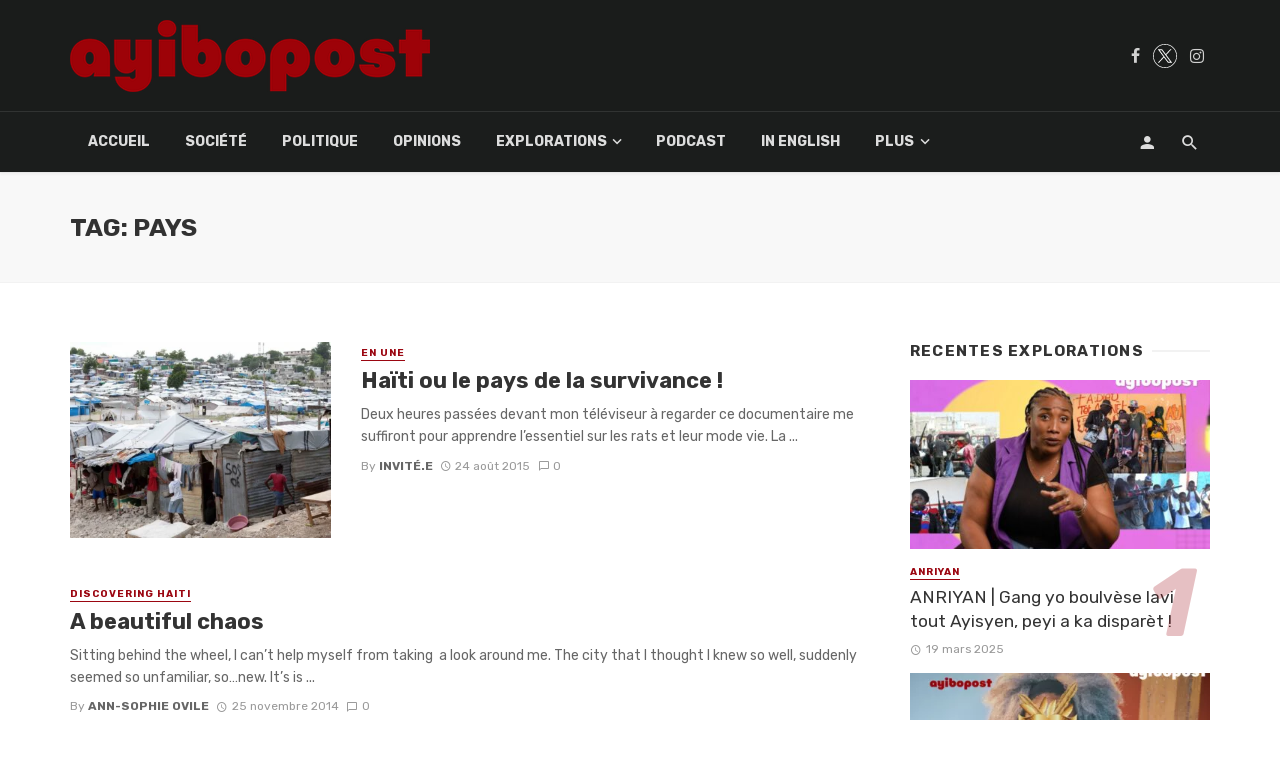

--- FILE ---
content_type: text/html; charset=UTF-8
request_url: https://ayibopost.com/tag/pays/
body_size: 17617
content:
<!DOCTYPE html>
<html lang="fr-FR">
<head>
	<meta charset="UTF-8"/>
    
    <meta name="viewport" content="width=device-width, initial-scale=1"/>
    
    <link rel="profile" href="http://gmpg.org/xfn/11"/>
	
	<link rel="pingback" href="https://ayibopost.com/xmlrpc.php">
    
    <!-- Schema meta -->
        <script type="application/javascript">var ajaxurl="https://ayibopost.com/wp-admin/admin-ajax.php"</script><meta name='robots' content='index, follow, max-image-preview:large, max-snippet:-1, max-video-preview:-1'/>

	<!-- This site is optimized with the Yoast SEO plugin v23.2 - https://yoast.com/wordpress/plugins/seo/ -->
	<title>pays Archives - AyiboPost</title>
	<link rel="canonical" href="https://ayibopost.com/tag/pays/"/>
	<meta property="og:locale" content="fr_FR"/>
	<meta property="og:type" content="article"/>
	<meta property="og:title" content="pays Archives - AyiboPost"/>
	<meta property="og:url" content="https://ayibopost.com/tag/pays/"/>
	<meta property="og:site_name" content="AyiboPost"/>
	<meta property="og:image" content="https://ayibopost.com/wp-content/uploads/2024/01/logorouge2.png"/>
	<meta property="og:image:width" content="12688"/>
	<meta property="og:image:height" content="2526"/>
	<meta property="og:image:type" content="image/png"/>
	<meta name="twitter:card" content="summary_large_image"/>
	<meta name="twitter:site" content="@ayibopost"/>
	<script type="application/ld+json" class="yoast-schema-graph">{"@context":"https://schema.org","@graph":[{"@type":"CollectionPage","@id":"https://ayibopost.com/tag/pays/","url":"https://ayibopost.com/tag/pays/","name":"pays Archives - AyiboPost","isPartOf":{"@id":"https://ayibopost.com/#website"},"primaryImageOfPage":{"@id":"https://ayibopost.com/tag/pays/#primaryimage"},"image":{"@id":"https://ayibopost.com/tag/pays/#primaryimage"},"thumbnailUrl":"https://ayibopost.com/wp-content/uploads/2015/08/haiti_pays_survivance-jpg.webp","breadcrumb":{"@id":"https://ayibopost.com/tag/pays/#breadcrumb"},"inLanguage":"fr-FR"},{"@type":"ImageObject","inLanguage":"fr-FR","@id":"https://ayibopost.com/tag/pays/#primaryimage","url":"https://ayibopost.com/wp-content/uploads/2015/08/haiti_pays_survivance-jpg.webp","contentUrl":"https://ayibopost.com/wp-content/uploads/2015/08/haiti_pays_survivance-jpg.webp","width":1200,"height":675},{"@type":"BreadcrumbList","@id":"https://ayibopost.com/tag/pays/#breadcrumb","itemListElement":[{"@type":"ListItem","position":1,"name":"Home","item":"https://ayibopost.com/"},{"@type":"ListItem","position":2,"name":"pays"}]},{"@type":"WebSite","@id":"https://ayibopost.com/#website","url":"https://ayibopost.com/","name":"AyiboPost","description":"Haïti news, investigation, politique, société, culture, vidéos, nouvelles locales, diaspora, documentaires","publisher":{"@id":"https://ayibopost.com/#organization"},"potentialAction":[{"@type":"SearchAction","target":{"@type":"EntryPoint","urlTemplate":"https://ayibopost.com/?s={search_term_string}"},"query-input":"required name=search_term_string"}],"inLanguage":"fr-FR"},{"@type":"Organization","@id":"https://ayibopost.com/#organization","name":"AyiboPost","url":"https://ayibopost.com/","logo":{"@type":"ImageObject","inLanguage":"fr-FR","@id":"https://ayibopost.com/#/schema/logo/image/","url":"https://ayibopost.com/wp-content/uploads/2024/01/logorouge2.png","contentUrl":"https://ayibopost.com/wp-content/uploads/2024/01/logorouge2.png","width":12688,"height":2526,"caption":"AyiboPost"},"image":{"@id":"https://ayibopost.com/#/schema/logo/image/"},"sameAs":["https://facebook.com/ayibopost","https://x.com/ayibopost"]}]}</script>
	<!-- / Yoast SEO plugin. -->


<link rel='dns-prefetch' href='//fonts.googleapis.com'/>
<link rel='preconnect' href='https://fonts.gstatic.com' crossorigin />
<link rel="alternate" type="application/rss+xml" title="AyiboPost &raquo; Flux" href="https://ayibopost.com/feed/"/>
<link rel="alternate" type="application/rss+xml" title="AyiboPost &raquo; Flux des commentaires" href="https://ayibopost.com/comments/feed/"/>
<link rel="alternate" type="application/rss+xml" title="AyiboPost &raquo; Flux de l’étiquette pays" href="https://ayibopost.com/tag/pays/feed/"/>
<script type="text/javascript">window._wpemojiSettings={"baseUrl":"https:\/\/s.w.org\/images\/core\/emoji\/14.0.0\/72x72\/","ext":".png","svgUrl":"https:\/\/s.w.org\/images\/core\/emoji\/14.0.0\/svg\/","svgExt":".svg","source":{"concatemoji":"https:\/\/ayibopost.com\/wp-includes\/js\/wp-emoji-release.min.js?ver=6.4.2"}};!function(i,n){var o,s,e;function c(e){try{var t={supportTests:e,timestamp:(new Date).valueOf()};sessionStorage.setItem(o,JSON.stringify(t))}catch(e){}}function p(e,t,n){e.clearRect(0,0,e.canvas.width,e.canvas.height),e.fillText(t,0,0);var t=new Uint32Array(e.getImageData(0,0,e.canvas.width,e.canvas.height).data),r=(e.clearRect(0,0,e.canvas.width,e.canvas.height),e.fillText(n,0,0),new Uint32Array(e.getImageData(0,0,e.canvas.width,e.canvas.height).data));return t.every(function(e,t){return e===r[t]})}function u(e,t,n){switch(t){case"flag":return n(e,"\ud83c\udff3\ufe0f\u200d\u26a7\ufe0f","\ud83c\udff3\ufe0f\u200b\u26a7\ufe0f")?!1:!n(e,"\ud83c\uddfa\ud83c\uddf3","\ud83c\uddfa\u200b\ud83c\uddf3")&&!n(e,"\ud83c\udff4\udb40\udc67\udb40\udc62\udb40\udc65\udb40\udc6e\udb40\udc67\udb40\udc7f","\ud83c\udff4\u200b\udb40\udc67\u200b\udb40\udc62\u200b\udb40\udc65\u200b\udb40\udc6e\u200b\udb40\udc67\u200b\udb40\udc7f");case"emoji":return!n(e,"\ud83e\udef1\ud83c\udffb\u200d\ud83e\udef2\ud83c\udfff","\ud83e\udef1\ud83c\udffb\u200b\ud83e\udef2\ud83c\udfff")}return!1}function f(e,t,n){var r="undefined"!=typeof WorkerGlobalScope&&self instanceof WorkerGlobalScope?new OffscreenCanvas(300,150):i.createElement("canvas"),a=r.getContext("2d",{willReadFrequently:!0}),o=(a.textBaseline="top",a.font="600 32px Arial",{});return e.forEach(function(e){o[e]=t(a,e,n)}),o}function t(e){var t=i.createElement("script");t.src=e,t.defer=!0,i.head.appendChild(t)}"undefined"!=typeof Promise&&(o="wpEmojiSettingsSupports",s=["flag","emoji"],n.supports={everything:!0,everythingExceptFlag:!0},e=new Promise(function(e){i.addEventListener("DOMContentLoaded",e,{once:!0})}),new Promise(function(t){var n=function(){try{var e=JSON.parse(sessionStorage.getItem(o));if("object"==typeof e&&"number"==typeof e.timestamp&&(new Date).valueOf()<e.timestamp+604800&&"object"==typeof e.supportTests)return e.supportTests}catch(e){}return null}();if(!n){if("undefined"!=typeof Worker&&"undefined"!=typeof OffscreenCanvas&&"undefined"!=typeof URL&&URL.createObjectURL&&"undefined"!=typeof Blob)try{var e="postMessage("+f.toString()+"("+[JSON.stringify(s),u.toString(),p.toString()].join(",")+"));",r=new Blob([e],{type:"text/javascript"}),a=new Worker(URL.createObjectURL(r),{name:"wpTestEmojiSupports"});return void(a.onmessage=function(e){c(n=e.data),a.terminate(),t(n)})}catch(e){}c(n=f(s,u,p))}t(n)}).then(function(e){for(var t in e)n.supports[t]=e[t],n.supports.everything=n.supports.everything&&n.supports[t],"flag"!==t&&(n.supports.everythingExceptFlag=n.supports.everythingExceptFlag&&n.supports[t]);n.supports.everythingExceptFlag=n.supports.everythingExceptFlag&&!n.supports.flag,n.DOMReady=!1,n.readyCallback=function(){n.DOMReady=!0}}).then(function(){return e}).then(function(){var e;n.supports.everything||(n.readyCallback(),(e=n.source||{}).concatemoji?t(e.concatemoji):e.wpemoji&&e.twemoji&&(t(e.twemoji),t(e.wpemoji)))}))}((window,document),window._wpemojiSettings);</script>
<style id='wp-emoji-styles-inline-css' type='text/css'>img.wp-smiley,img.emoji{display:inline!important;border:none!important;box-shadow:none!important;height:1em!important;width:1em!important;margin:0 .07em!important;vertical-align:-.1em!important;background:none!important;padding:0!important}</style>
<link rel='stylesheet' id='wp-block-library-css' href='https://ayibopost.com/wp-includes/css/dist/block-library/A.style.min.css,qver=6.4.2.pagespeed.cf.06cr-bNM9Y.css' type='text/css' media='all'/>
<style id='co-authors-plus-coauthors-style-inline-css' type='text/css'>.wp-block-co-authors-plus-coauthors.is-layout-flow [class*="wp-block-co-authors-plus"]{display:inline}</style>
<style id='co-authors-plus-avatar-style-inline-css' type='text/css'>.wp-block-co-authors-plus-avatar :where(img){height:auto;max-width:100%;vertical-align:bottom}.wp-block-co-authors-plus-coauthors.is-layout-flow .wp-block-co-authors-plus-avatar :where(img){vertical-align:middle}.wp-block-co-authors-plus-avatar:is(.alignleft,.alignright){display:table}.wp-block-co-authors-plus-avatar.aligncenter{display:table;margin-inline:auto}</style>
<style id='co-authors-plus-image-style-inline-css' type='text/css'>.wp-block-co-authors-plus-image{margin-bottom:0}.wp-block-co-authors-plus-image :where(img){height:auto;max-width:100%;vertical-align:bottom}.wp-block-co-authors-plus-coauthors.is-layout-flow .wp-block-co-authors-plus-image :where(img){vertical-align:middle}.wp-block-co-authors-plus-image:is(.alignfull,.alignwide) :where(img){width:100%}.wp-block-co-authors-plus-image:is(.alignleft,.alignright){display:table}.wp-block-co-authors-plus-image.aligncenter{display:table;margin-inline:auto}</style>
<style id='classic-theme-styles-inline-css' type='text/css'>.wp-block-button__link{color:#fff;background-color:#32373c;border-radius:9999px;box-shadow:none;text-decoration:none;padding:calc(.667em + 2px) calc(1.333em + 2px);font-size:1.125em}.wp-block-file__button{background:#32373c;color:#fff;text-decoration:none}</style>
<style id='global-styles-inline-css' type='text/css'>body{--wp--preset--color--black:#000;--wp--preset--color--cyan-bluish-gray:#abb8c3;--wp--preset--color--white:#fff;--wp--preset--color--pale-pink:#f78da7;--wp--preset--color--vivid-red:#cf2e2e;--wp--preset--color--luminous-vivid-orange:#ff6900;--wp--preset--color--luminous-vivid-amber:#fcb900;--wp--preset--color--light-green-cyan:#7bdcb5;--wp--preset--color--vivid-green-cyan:#00d084;--wp--preset--color--pale-cyan-blue:#8ed1fc;--wp--preset--color--vivid-cyan-blue:#0693e3;--wp--preset--color--vivid-purple:#9b51e0;--wp--preset--gradient--vivid-cyan-blue-to-vivid-purple:linear-gradient(135deg,rgba(6,147,227,1) 0%,#9b51e0 100%);--wp--preset--gradient--light-green-cyan-to-vivid-green-cyan:linear-gradient(135deg,#7adcb4 0%,#00d082 100%);--wp--preset--gradient--luminous-vivid-amber-to-luminous-vivid-orange:linear-gradient(135deg,rgba(252,185,0,1) 0%,rgba(255,105,0,1) 100%);--wp--preset--gradient--luminous-vivid-orange-to-vivid-red:linear-gradient(135deg,rgba(255,105,0,1) 0%,#cf2e2e 100%);--wp--preset--gradient--very-light-gray-to-cyan-bluish-gray:linear-gradient(135deg,#eee 0%,#a9b8c3 100%);--wp--preset--gradient--cool-to-warm-spectrum:linear-gradient(135deg,#4aeadc 0%,#9778d1 20%,#cf2aba 40%,#ee2c82 60%,#fb6962 80%,#fef84c 100%);--wp--preset--gradient--blush-light-purple:linear-gradient(135deg,#ffceec 0%,#9896f0 100%);--wp--preset--gradient--blush-bordeaux:linear-gradient(135deg,#fecda5 0%,#fe2d2d 50%,#6b003e 100%);--wp--preset--gradient--luminous-dusk:linear-gradient(135deg,#ffcb70 0%,#c751c0 50%,#4158d0 100%);--wp--preset--gradient--pale-ocean:linear-gradient(135deg,#fff5cb 0%,#b6e3d4 50%,#33a7b5 100%);--wp--preset--gradient--electric-grass:linear-gradient(135deg,#caf880 0%,#71ce7e 100%);--wp--preset--gradient--midnight:linear-gradient(135deg,#020381 0%,#2874fc 100%);--wp--preset--font-size--small:13px;--wp--preset--font-size--medium:20px;--wp--preset--font-size--large:36px;--wp--preset--font-size--x-large:42px;--wp--preset--spacing--20:.44rem;--wp--preset--spacing--30:.67rem;--wp--preset--spacing--40:1rem;--wp--preset--spacing--50:1.5rem;--wp--preset--spacing--60:2.25rem;--wp--preset--spacing--70:3.38rem;--wp--preset--spacing--80:5.06rem;--wp--preset--shadow--natural:6px 6px 9px rgba(0,0,0,.2);--wp--preset--shadow--deep:12px 12px 50px rgba(0,0,0,.4);--wp--preset--shadow--sharp:6px 6px 0 rgba(0,0,0,.2);--wp--preset--shadow--outlined:6px 6px 0 -3px rgba(255,255,255,1) , 6px 6px rgba(0,0,0,1);--wp--preset--shadow--crisp:6px 6px 0 rgba(0,0,0,1)}:where(.is-layout-flex){gap:.5em}:where(.is-layout-grid){gap:.5em}body .is-layout-flow>.alignleft{float:left;margin-inline-start:0;margin-inline-end:2em}body .is-layout-flow>.alignright{float:right;margin-inline-start:2em;margin-inline-end:0}body .is-layout-flow>.aligncenter{margin-left:auto!important;margin-right:auto!important}body .is-layout-constrained>.alignleft{float:left;margin-inline-start:0;margin-inline-end:2em}body .is-layout-constrained>.alignright{float:right;margin-inline-start:2em;margin-inline-end:0}body .is-layout-constrained>.aligncenter{margin-left:auto!important;margin-right:auto!important}body .is-layout-constrained > :where(:not(.alignleft):not(.alignright):not(.alignfull)){max-width:var(--wp--style--global--content-size);margin-left:auto!important;margin-right:auto!important}body .is-layout-constrained>.alignwide{max-width:var(--wp--style--global--wide-size)}body .is-layout-flex{display:flex}body .is-layout-flex{flex-wrap:wrap;align-items:center}body .is-layout-flex>*{margin:0}body .is-layout-grid{display:grid}body .is-layout-grid>*{margin:0}:where(.wp-block-columns.is-layout-flex){gap:2em}:where(.wp-block-columns.is-layout-grid){gap:2em}:where(.wp-block-post-template.is-layout-flex){gap:1.25em}:where(.wp-block-post-template.is-layout-grid){gap:1.25em}.has-black-color{color:var(--wp--preset--color--black)!important}.has-cyan-bluish-gray-color{color:var(--wp--preset--color--cyan-bluish-gray)!important}.has-white-color{color:var(--wp--preset--color--white)!important}.has-pale-pink-color{color:var(--wp--preset--color--pale-pink)!important}.has-vivid-red-color{color:var(--wp--preset--color--vivid-red)!important}.has-luminous-vivid-orange-color{color:var(--wp--preset--color--luminous-vivid-orange)!important}.has-luminous-vivid-amber-color{color:var(--wp--preset--color--luminous-vivid-amber)!important}.has-light-green-cyan-color{color:var(--wp--preset--color--light-green-cyan)!important}.has-vivid-green-cyan-color{color:var(--wp--preset--color--vivid-green-cyan)!important}.has-pale-cyan-blue-color{color:var(--wp--preset--color--pale-cyan-blue)!important}.has-vivid-cyan-blue-color{color:var(--wp--preset--color--vivid-cyan-blue)!important}.has-vivid-purple-color{color:var(--wp--preset--color--vivid-purple)!important}.has-black-background-color{background-color:var(--wp--preset--color--black)!important}.has-cyan-bluish-gray-background-color{background-color:var(--wp--preset--color--cyan-bluish-gray)!important}.has-white-background-color{background-color:var(--wp--preset--color--white)!important}.has-pale-pink-background-color{background-color:var(--wp--preset--color--pale-pink)!important}.has-vivid-red-background-color{background-color:var(--wp--preset--color--vivid-red)!important}.has-luminous-vivid-orange-background-color{background-color:var(--wp--preset--color--luminous-vivid-orange)!important}.has-luminous-vivid-amber-background-color{background-color:var(--wp--preset--color--luminous-vivid-amber)!important}.has-light-green-cyan-background-color{background-color:var(--wp--preset--color--light-green-cyan)!important}.has-vivid-green-cyan-background-color{background-color:var(--wp--preset--color--vivid-green-cyan)!important}.has-pale-cyan-blue-background-color{background-color:var(--wp--preset--color--pale-cyan-blue)!important}.has-vivid-cyan-blue-background-color{background-color:var(--wp--preset--color--vivid-cyan-blue)!important}.has-vivid-purple-background-color{background-color:var(--wp--preset--color--vivid-purple)!important}.has-black-border-color{border-color:var(--wp--preset--color--black)!important}.has-cyan-bluish-gray-border-color{border-color:var(--wp--preset--color--cyan-bluish-gray)!important}.has-white-border-color{border-color:var(--wp--preset--color--white)!important}.has-pale-pink-border-color{border-color:var(--wp--preset--color--pale-pink)!important}.has-vivid-red-border-color{border-color:var(--wp--preset--color--vivid-red)!important}.has-luminous-vivid-orange-border-color{border-color:var(--wp--preset--color--luminous-vivid-orange)!important}.has-luminous-vivid-amber-border-color{border-color:var(--wp--preset--color--luminous-vivid-amber)!important}.has-light-green-cyan-border-color{border-color:var(--wp--preset--color--light-green-cyan)!important}.has-vivid-green-cyan-border-color{border-color:var(--wp--preset--color--vivid-green-cyan)!important}.has-pale-cyan-blue-border-color{border-color:var(--wp--preset--color--pale-cyan-blue)!important}.has-vivid-cyan-blue-border-color{border-color:var(--wp--preset--color--vivid-cyan-blue)!important}.has-vivid-purple-border-color{border-color:var(--wp--preset--color--vivid-purple)!important}.has-vivid-cyan-blue-to-vivid-purple-gradient-background{background:var(--wp--preset--gradient--vivid-cyan-blue-to-vivid-purple)!important}.has-light-green-cyan-to-vivid-green-cyan-gradient-background{background:var(--wp--preset--gradient--light-green-cyan-to-vivid-green-cyan)!important}.has-luminous-vivid-amber-to-luminous-vivid-orange-gradient-background{background:var(--wp--preset--gradient--luminous-vivid-amber-to-luminous-vivid-orange)!important}.has-luminous-vivid-orange-to-vivid-red-gradient-background{background:var(--wp--preset--gradient--luminous-vivid-orange-to-vivid-red)!important}.has-very-light-gray-to-cyan-bluish-gray-gradient-background{background:var(--wp--preset--gradient--very-light-gray-to-cyan-bluish-gray)!important}.has-cool-to-warm-spectrum-gradient-background{background:var(--wp--preset--gradient--cool-to-warm-spectrum)!important}.has-blush-light-purple-gradient-background{background:var(--wp--preset--gradient--blush-light-purple)!important}.has-blush-bordeaux-gradient-background{background:var(--wp--preset--gradient--blush-bordeaux)!important}.has-luminous-dusk-gradient-background{background:var(--wp--preset--gradient--luminous-dusk)!important}.has-pale-ocean-gradient-background{background:var(--wp--preset--gradient--pale-ocean)!important}.has-electric-grass-gradient-background{background:var(--wp--preset--gradient--electric-grass)!important}.has-midnight-gradient-background{background:var(--wp--preset--gradient--midnight)!important}.has-small-font-size{font-size:var(--wp--preset--font-size--small)!important}.has-medium-font-size{font-size:var(--wp--preset--font-size--medium)!important}.has-large-font-size{font-size:var(--wp--preset--font-size--large)!important}.has-x-large-font-size{font-size:var(--wp--preset--font-size--x-large)!important}.wp-block-navigation a:where(:not(.wp-element-button)){color:inherit}:where(.wp-block-post-template.is-layout-flex){gap:1.25em}:where(.wp-block-post-template.is-layout-grid){gap:1.25em}:where(.wp-block-columns.is-layout-flex){gap:2em}:where(.wp-block-columns.is-layout-grid){gap:2em}.wp-block-pullquote{font-size:1.5em;line-height:1.6}</style>
<link rel='stylesheet' id='contact-form-7-css' href='https://ayibopost.com/wp-content/plugins/contact-form-7/includes/css/A.styles.css,qver=5.9.8.pagespeed.cf.bkX63Rfd0q.css' type='text/css' media='all'/>
<link rel='stylesheet' id='redux-extendify-styles-css' href='https://ayibopost.com/wp-content/plugins/tnm-extension/redux-framework/redux-core/assets/css/extendify-utilities.css?ver=4.4.5' type='text/css' media='all'/>
<link rel='stylesheet' id='bkswcss-css' href='https://ayibopost.com/wp-content/plugins/tnm-shortcode/css/A.shortcode.css,qver=6.4.2.pagespeed.cf.XdQjejgx3j.css' type='text/css' media='all'/>
<style id='hfe-style-css' media='all'>.footer-width-fixer{width:100%}.ehf-template-genesis.ehf-header .site-header .wrap,.ehf-template-genesis.ehf-footer .site-footer .wrap,.ehf-template-generatepress.ehf-header .site-header .inside-header{width:100%;padding:0;max-width:100%}.ehf-template-generatepress.ehf-header .site-header,.ehf-template-generatepress.ehf-footer .site-footer{width:100%;padding:0;max-width:100%;background-color:transparent!important}.bhf-hidden{display:none}.ehf-header #masthead{z-index:99;position:relative}</style>
<link rel='stylesheet' id='elementor-icons-css' href='https://ayibopost.com/wp-content/plugins/elementor/assets/lib/eicons/css/A.elementor-icons.min.css,qver=5.29.0.pagespeed.cf.qqW6EAdH8k.css' type='text/css' media='all'/>
<link rel='stylesheet' id='elementor-frontend-css' href='https://ayibopost.com/wp-content/plugins/elementor/assets/css/A.frontend.min.css,qver=3.21.5.pagespeed.cf.XxZ4gDXsCE.css' type='text/css' media='all'/>
<link rel='stylesheet' id='swiper-css' href='https://ayibopost.com/wp-content/plugins/elementor/assets/lib/swiper/v8/css/A.swiper.min.css,qver=8.4.5.pagespeed.cf.1sMgTZG5nO.css' type='text/css' media='all'/>
<style id='elementor-post-38605-css' media='all'>.elementor-kit-38605{--e-global-color-primary:#6ec1e4;--e-global-color-secondary:#54595f;--e-global-color-text:#7a7a7a;--e-global-color-accent:#61ce70;--e-global-typography-primary-font-family:"Roboto";--e-global-typography-primary-font-weight:600;--e-global-typography-secondary-font-family:"Roboto Slab";--e-global-typography-secondary-font-weight:400;--e-global-typography-text-font-family:"Roboto";--e-global-typography-text-font-weight:400;--e-global-typography-accent-font-family:"Roboto";--e-global-typography-accent-font-weight:500}.elementor-section.elementor-section-boxed>.elementor-container{max-width:1140px}.e-con{--container-max-width:1140px}.elementor-widget:not(:last-child){margin-block-end:20px}.elementor-element{--widgets-spacing:20px 20px}{}h1.entry-title{display:var(--page-title-display)}@media (max-width:1024px){.elementor-section.elementor-section-boxed>.elementor-container{max-width:1024px}.e-con{--container-max-width:1024px}}@media (max-width:767px){.elementor-section.elementor-section-boxed>.elementor-container{max-width:767px}.e-con{--container-max-width:767px}}</style>
<link rel='stylesheet' id='elementor-global-css' href='https://ayibopost.com/wp-content/uploads/elementor/css/A.global.css,qver=1694537460.pagespeed.cf.I4up8oNHs5.css' type='text/css' media='all'/>
<link rel='stylesheet' id='thenextmag_vendors-css' href='https://ayibopost.com/wp-content/themes/the-next-mag/css/A.vendors.css,qver=6.4.2.pagespeed.cf.xhQQiAT6bm.css' type='text/css' media='all'/>
<link rel='stylesheet' id='thenextmag-style-css' href='https://ayibopost.com/wp-content/themes/the-next-mag/css/A.style.css,qver=6.4.2.pagespeed.cf.Bl8kAbyWYT.css' type='text/css' media='all'/>
<style id='thenextmag-style-inline-css' type='text/css'>.header-1 .header-main,.header-2 .header-main,.header-3 .site-header,.header-4 .navigation-bar,.header-5 .navigation-bar,.header-6 .navigation-bar,.header-7 .header-main,.header-8 .header-main,.header-9 .site-header{background:#1a1c1b}.sticky-header.is-fixed>.navigation-bar{background:#1a1c1b}.site-footer,.footer-3.site-footer,.footer-5.site-footer,.footer-6.site-footer{background:#000}::selection{color:#fff;background:#9b0611}::-webkit-selection{color:#fff;background:#9b0611}.post--vertical-thumb-background-point-circle .post__thumb:before{--background-shadow:#9b0611}.pattern-circle-background-stripe:before{background:repeating-linear-gradient(45deg,transparent,transparent 6px,#9b0611 6px,#9b0611 12px)}.navigation--main .sub-menu li:hover>a,a,a:hover,a:focus,a:active,.color-primary,.site-title,.mnmd-widget-indexed-posts-b .posts-list>li .post__title:after,.author-box .author-name a{color:#9b0611}.mnmd-featured-block-m.background-primary .post--horizontal-reverse-fullwidth .post__text:before, .mnmd-featured-block-l.background-primary .section-main .post-sub, .mnmd-featured-block-r.mnmd-featured-block-r-has-background-theme:after, .mnmd-widget-indexed-posts-a .posts-list>li .post__thumb:after, .btn-rectangle-large, .post-no-thumb-space-large, .post--horizontal-read-more-rotate .post__text-column.post__text-button:before, .mnmd-posts-block-q .section-sub .post-sub .post-sub-wrap:before, .background-hover-fixed:before, .post--overlay-text-style-card .post__readmore:hover a, .post--overlay-background-theme .background-img:after, .category-tile__name, .cat-0.cat-theme-bg.cat-theme-bg, .primary-bg-color, .navigation--main > li > a:before, .mnmd-pagination__item-current, .mnmd-pagination__item-current:hover, 
            .mnmd-pagination__item-current:focus, .mnmd-pagination__item-current:active, .mnmd-pagination--next-n-prev .mnmd-pagination__links a:last-child .mnmd-pagination__item,
            .subscribe-form__fields input[type='submit'], .has-overlap-bg:before, .post__cat--bg, a.post__cat--bg, .entry-cat--bg, a.entry-cat--bg, 
            .comments-count-box, .mnmd-widget--box .widget__title,  .posts-list > li .post__thumb:after, 
            .widget_calendar td a:before, .widget_calendar #today, .widget_calendar #today a, .entry-action-btn, .posts-navigation__label:before, 
            .comment-form .form-submit input[type='submit'], .mnmd-carousel-dots-b .swiper-pagination-bullet-active,
             .site-header--side-logo .header-logo:not(.header-logo--mobile), .list-square-bullet > li > *:before, .list-square-bullet-exclude-first > li:not(:first-child) > *:before,
             .btn-primary, .btn-primary:active, .btn-primary:focus, .btn-primary:hover, 
             .btn-primary.active.focus, .btn-primary.active:focus, .btn-primary.active:hover, .btn-primary:active.focus, .btn-primary:active:focus, .btn-primary:active:hover,
            .editor-styles-wrapper .wc-block-grid__products .wc-block-grid__product .wc-block-grid__product-onsale, .wc-block-grid__product-onsale,
            div.wpforms-container-full .wpforms-form button[type=submit], div.wpforms-container-full .wpforms-form button[type=submit]:hover
            {background-color:#9b0611}.site-header--skin-4 .navigation--main>li>a:before{background-color:#9b0611!important}.post-score-hexagon .hexagon-svg g path{fill:#9b0611}.mnmd-featured-block-r.mnmd-featured-block-r-has-background-theme .section-sub,.has-overlap-frame:before,.mnmd-gallery-slider .fotorama__thumb-border,.bypostauthor>.comment-body .comment-author>img{border-color:#9b0611}.mnmd-pagination--next-n-prev .mnmd-pagination__links a:last-child .mnmd-pagination__item:after{border-left-color:#9b0611}.bk-preload-wrapper:after,.comments-count-box:before{border-top-color:#9b0611}.bk-preload-wrapper:after{border-bottom-color:#9b0611}.navigation--offcanvas li>a:after{border-right-color:#9b0611}.post--single-cover-gradient .single-header{background-image:-webkit-linear-gradient(bottom,#9b0611 0%,rgba(252,60,45,.7) 50%,rgba(252,60,45,0) 100%);background-image:linear-gradient(to top,#9b0611 0%,rgba(252,60,45,.7) 50%,rgba(252,60,45,0) 100%)}.subscribe-form__fields input[type="submit"]:hover,.comment-form .form-submit input[type="submit"]:active,.comment-form .form-submit input[type="submit"]:focus,.comment-form .form-submit input[type="submit"]:hover{background-color:#9b0611}mnmd-video-box__playlist .is-playing .post__thumb:after{content:'Now playing'}</style>
<link rel='stylesheet' id='login-with-ajax-css' href='https://ayibopost.com/wp-content/themes/the-next-mag/plugins/login-with-ajax/A.widget.css,qver=4.3.pagespeed.cf.T9YnD56g-u.css' type='text/css' media='all'/>
<link rel='stylesheet' id='heateor_sss_frontend_css-css' href='https://ayibopost.com/wp-content/plugins/sassy-social-share/public/css/A.sassy-social-share-public.css,qver=3.3.63.pagespeed.cf.hispI92nLU.css' type='text/css' media='all'/>
<style id='heateor_sss_frontend_css-inline-css' type='text/css'>.heateor_sss_button_instagram span.heateor_sss_svg,a.heateor_sss_instagram span.heateor_sss_svg{background:radial-gradient(circle at 30% 107%,#fdf497 0,#fdf497 5%,#fd5949 45%,#d6249f 60%,#285aeb 90%)}div.heateor_sss_horizontal_sharing a.heateor_sss_button_instagram span{background:#fff!important}div.heateor_sss_standard_follow_icons_container a.heateor_sss_button_instagram span{background:#fff}.heateor_sss_horizontal_sharing .heateor_sss_svg,.heateor_sss_standard_follow_icons_container .heateor_sss_svg{background-color:#fff!important;background:#fff!important;color:#000;border-width:2pxpx;border-style:solid;border-color:#000}.heateor_sss_horizontal_sharing span.heateor_sss_svg:hover,.heateor_sss_standard_follow_icons_container span.heateor_sss_svg:hover{border-color:#9b0712}.heateor_sss_vertical_sharing span.heateor_sss_svg,.heateor_sss_floating_follow_icons_container span.heateor_sss_svg{color:#fff;border-width:0;border-style:solid;border-color:transparent}.heateor_sss_vertical_sharing span.heateor_sss_svg:hover,.heateor_sss_floating_follow_icons_container span.heateor_sss_svg:hover{border-color:transparent}@media screen and (max-width:783px){.heateor_sss_vertical_sharing{display:none!important}}div.heateor_sss_sharing_title{text-align:center}div.heateor_sss_sharing_ul{width:100%;text-align:center}div.heateor_sss_horizontal_sharing div.heateor_sss_sharing_ul a{float:none!important;display:inline-block}</style>
<link rel="preload" as="style" href="https://fonts.googleapis.com/css?family=Rubik:300,400,500,600,700,800,900,300italic,400italic,500italic,600italic,700italic,800italic,900italic&#038;display=swap&#038;ver=1732222329"/><link rel="stylesheet" href="https://fonts.googleapis.com/css?family=Rubik:300,400,500,600,700,800,900,300italic,400italic,500italic,600italic,700italic,800italic,900italic&#038;display=swap&#038;ver=1732222329" media="print" onload="this.media='all'"><noscript><link rel="stylesheet" href="https://fonts.googleapis.com/css?family=Rubik:300,400,500,600,700,800,900,300italic,400italic,500italic,600italic,700italic,800italic,900italic&#038;display=swap&#038;ver=1732222329"/></noscript><link rel='stylesheet' id='wpr-text-animations-css-css' href='https://ayibopost.com/wp-content/plugins/royal-elementor-addons/assets/css/lib/animations/text-animations.min.css?ver=1.3.973' type='text/css' media='all'/>
<link rel='stylesheet' id='wpr-addons-css-css' href='https://ayibopost.com/wp-content/plugins/royal-elementor-addons/assets/css/A.frontend.min.css,qver=1.3.973.pagespeed.cf.B-sPSKCyiM.css' type='text/css' media='all'/>
<link rel='stylesheet' id='font-awesome-5-all-css' href='https://ayibopost.com/wp-content/plugins/elementor/assets/lib/font-awesome/css/A.all.min.css,qver=1.3.973.pagespeed.cf._mbokTOiYl.css' type='text/css' media='all'/>
<link rel='stylesheet' id='google-fonts-1-css' href='https://fonts.googleapis.com/css?family=Roboto%3A100%2C100italic%2C200%2C200italic%2C300%2C300italic%2C400%2C400italic%2C500%2C500italic%2C600%2C600italic%2C700%2C700italic%2C800%2C800italic%2C900%2C900italic%7CRoboto+Slab%3A100%2C100italic%2C200%2C200italic%2C300%2C300italic%2C400%2C400italic%2C500%2C500italic%2C600%2C600italic%2C700%2C700italic%2C800%2C800italic%2C900%2C900italic&#038;display=auto&#038;ver=6.4.2' type='text/css' media='all'/>
<link rel="preconnect" href="https://fonts.gstatic.com/" crossorigin><script type="text/javascript" data-cfasync="false" src="https://ayibopost.com/wp-includes/js/jquery/jquery.min.js,qver=3.7.1.pagespeed.jm.PoWN7KAtLT.js" id="jquery-core-js"></script>
<script type="text/javascript" data-cfasync="false" src="https://ayibopost.com/wp-includes/js/jquery/jquery-migrate.min.js,qver=3.4.1.pagespeed.jm.bhhu-RahTI.js" id="jquery-migrate-js"></script>
<link rel="https://api.w.org/" href="https://ayibopost.com/wp-json/"/><link rel="alternate" type="application/json" href="https://ayibopost.com/wp-json/wp/v2/tags/756"/><link rel="EditURI" type="application/rsd+xml" title="RSD" href="https://ayibopost.com/xmlrpc.php?rsd"/>
<meta name="generator" content="WordPress 6.4.2"/>
<meta name="generator" content="Redux 4.4.5"/><meta name="generator" content="Elementor 3.21.5; features: e_optimized_assets_loading, additional_custom_breakpoints; settings: css_print_method-external, google_font-enabled, font_display-auto">
<link rel="icon" href="https://ayibopost.com/wp-content/uploads/2024/01/xayifav-150x150.png.pagespeed.ic.KBIkyzc52S.webp" sizes="32x32"/>
<link rel="icon" href="https://ayibopost.com/wp-content/uploads/2024/01/xayifav.png.pagespeed.ic.mHxMGjl_SX.webp" sizes="192x192"/>
<link rel="apple-touch-icon" href="https://ayibopost.com/wp-content/uploads/2024/01/xayifav-180x180.png.pagespeed.ic.m-8jEsM-_c.webp"/>
<meta name="msapplication-TileImage" content="https://ayibopost.com/wp-content/uploads/2024/01/ayifav.png"/>
		<style type="text/css" id="wp-custom-css">
			.entry-interaction.entry-interaction--horizontal,
.single-header .post__cat,
.post-meta-bottom .post-tags {
  display: none;
}

.btn btn-default btn-sm{
	background-color:#ffffff;
}

.entry-tags { 
	display: none; 
}


.site-content .entry-header, .site-content .entry-content, .site-content .entry-summary, .site-content .entry-meta, .page-content {margin: 0 auto; max-width: 1920px;}

/*
@media (min-width: 1200px)
{
.container {
    width: 870px !important;
}
}*?

*/
.comments-section {
	display: none !important;
}

.site-footer__section{
	align-content:center
}

.site-logo img{
	display: inline-block
}


.btn btn-default{
	background-color: #FFFFFF

}

@media (max-width: 767px) {
    .sub-posts {
        background-color: #000000 !important;
    }
}


.mdicon-twitter::before {
  content: url('https://ayibopost.com/wp-content/uploads/2024/11/x-logo-blanc.svg'); /* Replace with the URL to the X logo SVG */
  display: inline-block;
  width: 24px;
  height: 24px;
}
		</style>
		<style id="tnm_option-dynamic-css" title="dynamic-css" class="redux-options-output">body{font-family:Rubik,Arial,Helvetica,sans-serif}.navigation{font-family:Rubik,Arial,Helvetica,sans-serif}.page-heading__title,.post__title,.entry-title,h1,h2,h3,h4,h5,h6,.h1,.h2,.h3,.h4,.h5,.h6,.text-font-primary,.social-tile__title,.widget_recent_comments .recentcomments>a,.widget_recent_entries li>a,.modal-title.modal-title,.author-box .author-name a,.comment-author,.widget_calendar caption,.widget_categories li>a,.widget_meta ul,.widget_recent_comments .recentcomments>a,.widget_recent_entries li>a,.widget_pages li>a,.atbs-style-page-content-store .wc-block-grid__product .wc-block-grid__product-title,.product.type-product .products h2,.widget.widget_product_categories ul li a{font-family:Rubik,Arial,Helvetica,sans-serif}.text-font-secondary,.block-heading__subtitle,.widget_nav_menu ul,.navigation .sub-menu,.typography-copy blockquote,.comment-content blockquote{font-family:Rubik,Arial,Helvetica,sans-serif}.mobile-header-btn, .navigation-bar-btn, .menu, .mnmd-mega-menu__inner > .sub-menu > li > a, .meta-text, a.meta-text, .meta-font, a.meta-font, .text-font-tertiary, .block-heading, .block-heading__title, .block-heading-tabs, .block-heading-tabs > li > a, input[type="button"]:not(.btn), input[type="reset"]:not(.btn), input[type="submit"]:not(.btn), .btn, label, .category-tile__name, .page-nav, .post-score, .post-score-hexagon .post-score-value, .post__cat, a.post__cat, .entry-cat, a.entry-cat, .read-more-link, .post__meta, .entry-meta, .entry-author__name, a.entry-author__name, .comments-count-box, .widget__title-text, .mnmd-widget-indexed-posts-a .posts-list > li .post__thumb:after, .mnmd-widget-indexed-posts-b .posts-list > li .post__title:after, .mnmd-widget-indexed-posts-c .list-index, .social-tile__count, .widget_recent_comments .comment-author-link, .mnmd-video-box__playlist .is-playing .post__thumb:after, .mnmd-posts-listing-a .cat-title, .mnmd-news-ticker__heading, .post-sharing__title, .post-sharing--simple .sharing-btn, .entry-action-btn, .entry-tags-title, .post-categories__title, .posts-navigation__label, .comments-title, .comments-title__text, .comments-title .add-comment, .comment-metadata, .comment-metadata a, .comment-reply-link, .comment-reply-title, .countdown__digit, .modal-title, .comment-reply-title, .comment-meta, .comment .reply, .wp-caption, .gallery-caption, .widget-title, .btn, .logged-in-as, .countdown__digit, .mnmd-widget-indexed-posts-a .posts-list>li .post__thumb:after, .mnmd-widget-indexed-posts-b .posts-list>li .post__title:after, .mnmd-widget-indexed-posts-c .list-index, .mnmd-horizontal-list .index, .mnmd-pagination, .mnmd-pagination--next-n-prev .mnmd-pagination__label{font-family:Rubik,Arial,Helvetica,sans-serif}.header-main{padding-top:20px;padding-bottom:20px}</style><style id="wpr_lightbox_styles">.lg-backdrop{background-color:rgba(0,0,0,.6)!important}.lg-toolbar,.lg-dropdown{background-color:rgba(0,0,0,.8)!important}.lg-dropdown:after{border-bottom-color:rgba(0,0,0,.8)!important}.lg-sub-html{background-color:rgba(0,0,0,.8)!important}.lg-thumb-outer,.lg-progress-bar{background-color:#444!important}.lg-progress{background-color:#a90707!important}.lg-icon{color:#efefef!important;font-size:20px!important}.lg-icon.lg-toogle-thumb{font-size:24px!important}.lg-icon:hover,.lg-dropdown-text:hover{color:#fff!important}.lg-sub-html,.lg-dropdown-text{color:#efefef!important;font-size:14px!important}#lg-counter{color:#efefef!important;font-size:14px!important}.lg-prev,.lg-next{font-size:35px!important}.lg-icon{background-color:transparent!important}#lg-counter{opacity:.9}.lg-thumb-outer{padding:0 10px}.lg-thumb-item{border-radius:0!important;border:none!important;opacity:.5}.lg-thumb-item.active{opacity:1}</style><style id="wpforms-css-vars-root">:root{--wpforms-field-border-radius:3px;--wpforms-field-border-style:solid;--wpforms-field-border-size:1px;--wpforms-field-background-color:#fff;--wpforms-field-border-color:rgba(0,0,0,.25);--wpforms-field-border-color-spare:rgba(0,0,0,.25);--wpforms-field-text-color:rgba(0,0,0,.7);--wpforms-field-menu-color:#fff;--wpforms-label-color:rgba(0,0,0,.85);--wpforms-label-sublabel-color:rgba(0,0,0,.55);--wpforms-label-error-color:#d63637;--wpforms-button-border-radius:3px;--wpforms-button-border-style:none;--wpforms-button-border-size:1px;--wpforms-button-background-color:#066aab;--wpforms-button-border-color:#066aab;--wpforms-button-text-color:#fff;--wpforms-page-break-color:#066aab;--wpforms-background-image:none;--wpforms-background-position:center center;--wpforms-background-repeat:no-repeat;--wpforms-background-size:cover;--wpforms-background-width:100px;--wpforms-background-height:100px;--wpforms-background-color:rgba(0,0,0,0);--wpforms-background-url:none;--wpforms-container-padding:0;--wpforms-container-border-style:none;--wpforms-container-border-width:1px;--wpforms-container-border-color:#000;--wpforms-container-border-radius:3px;--wpforms-field-size-input-height:43px;--wpforms-field-size-input-spacing:15px;--wpforms-field-size-font-size:16px;--wpforms-field-size-line-height:19px;--wpforms-field-size-padding-h:14px;--wpforms-field-size-checkbox-size:16px;--wpforms-field-size-sublabel-spacing:5px;--wpforms-field-size-icon-size:1;--wpforms-label-size-font-size:16px;--wpforms-label-size-line-height:19px;--wpforms-label-size-sublabel-font-size:14px;--wpforms-label-size-sublabel-line-height:17px;--wpforms-button-size-font-size:17px;--wpforms-button-size-height:41px;--wpforms-button-size-padding-h:15px;--wpforms-button-size-margin-top:10px;--wpforms-container-shadow-size-box-shadow:none}</style></head>
<body class="archive tag tag-pays tag-756 ehf-template-the-next-mag ehf-stylesheet-the-next-mag elementor-default elementor-kit-38605"><noscript><meta HTTP-EQUIV="refresh" content="0;url='https://ayibopost.com/tag/pays/?PageSpeed=noscript'" /><style><!--table,div,span,font,p{display:none} --></style><div style="display:block">Please click <a href="https://ayibopost.com/tag/pays/?PageSpeed=noscript">here</a> if you are not redirected within a few seconds.</div></noscript>
        <div class="site-wrapper header-8">
        <header class="site-header site-header--skin-3">
    <!-- Header content -->
	<div class="header-main hidden-xs hidden-sm  header-main--inverse">
        		<div class="container">
			<div class="row row--flex row--vertical-center">
				<div class="col-xs-4">
					<div class="site-logo header-logo text-left">
						<a href="https://ayibopost.com">
    						<!-- logo open -->
                                                            <img src="https://ayibopost.com/wp-content/uploads/2024/01/xlogo-ayibopost.png.pagespeed.ic.-F9sbRwOj5.webp" alt="logo"/>
                                                        <!-- logo close -->
    					</a>
					</div>
				</div>

				<div class="col-xs-8">
                        					<div class="site-header__social  inverse-text">
                                        					<ul class="social-list list-horizontal text-right">
            						<li><a href="https://www.facebook.com/ayibopost/" target="_blank"><i class="mdicon mdicon-facebook"></i></a></li><li><a href="https://twitter.com/ayibopost" target="_blank"><i class="mdicon mdicon-twitter"></i></a></li><li><a href="https://www.instagram.com/ayibopost/" target="_blank"><i class="mdicon mdicon-instagram"></i></a></li>            						
            					</ul>
                                					</div>
                    				</div>
			</div>
		</div>
	</div><!-- Header content -->
    <!-- Mobile header -->
    <div id="mnmd-mobile-header" class="mobile-header visible-xs visible-sm  mobile-header--inverse">
    	<div class="mobile-header__inner mobile-header__inner--flex">
            <!-- mobile logo open -->
    		<div class="header-branding header-branding--mobile mobile-header__section text-left">
    			<div class="header-logo header-logo--mobile flexbox__item text-left">
                    <a href="https://ayibopost.com">
                                            
                        <img src="https://ayibopost.com/wp-content/uploads/2024/01/xlogo-ayibopost.png.pagespeed.ic.-F9sbRwOj5.webp" alt="logo"/>
                                                
                    </a>               
    			</div>
    		</div>
            <!-- logo close -->
    		<div class="mobile-header__section text-right">
    			<button type="submit" class="mobile-header-btn js-search-dropdown-toggle">
    				<span class="hidden-xs">Search</span><i class="mdicon mdicon-search mdicon--last hidden-xs"></i><i class="mdicon mdicon-search visible-xs-inline-block"></i>
    			</button>
                    			<a href="#mnmd-offcanvas-mobile" class="offcanvas-menu-toggle mobile-header-btn js-mnmd-offcanvas-toggle">
    				<span class="hidden-xs">Menu</span><i class="mdicon mdicon-menu mdicon--last hidden-xs"></i><i class="mdicon mdicon-menu visible-xs-inline-block"></i>
    			</a>
                    		</div>
    	</div>
    </div><!-- Mobile header -->
    <!-- Navigation bar -->
	<nav class="navigation-bar navigation-bar--inverse navigation-bar--fullwidth hidden-xs hidden-sm js-sticky-header-holder">
		<div class="container">
			<div class="navigation-bar__inner">
                                                    
				<div class="navigation-wrapper navigation-bar__section js-priority-nav">
					<div id="main-menu" class="menu-newmain-container"><ul id="menu-newmain" class="navigation navigation--main navigation--inline"><li id="menu-item-56352" class="menu-item menu-item-type-post_type menu-item-object-page menu-item-home menu-item-56352"><a href="https://ayibopost.com/">Accueil</a></li>
<li id="menu-item-19366" class="menu-item menu-item-type-taxonomy menu-item-object-category menu-item-19366 menu-item-cat-3"><a href="https://ayibopost.com/category/social/">SOCIÉTÉ</a></li>
<li id="menu-item-19365" class="menu-item menu-item-type-taxonomy menu-item-object-category menu-item-19365 menu-item-cat-1"><a href="https://ayibopost.com/category/politics/">POLITIQUE</a></li>
<li id="menu-item-19376" class="menu-item menu-item-type-taxonomy menu-item-object-category menu-item-19376 menu-item-cat-3197"><a href="https://ayibopost.com/category/opinions/">OPINIONS</a></li>
<li id="menu-item-25350" class="menu-item menu-item-type-custom menu-item-object-custom menu-item-has-children menu-item-25350"><a href="https://ayibopost.com/explorations/">EXPLORATIONS</a><div class="sub-menu"><div class="sub-menu-inner"><ul class="list-unstyled clearfix">	<li id="menu-item-25349" class="menu-item menu-item-type-post_type menu-item-object-page menu-item-25349"><a href="https://ayibopost.com/explorations/tremblementdeterre/">Tremblement de terre</a></li>
	<li id="menu-item-25348" class="menu-item menu-item-type-post_type menu-item-object-page menu-item-25348"><a href="https://ayibopost.com/explorations/petrocaribe/">PetroCaribe</a></li>
	<li id="menu-item-28028" class="menu-item menu-item-type-post_type menu-item-object-page menu-item-28028"><a href="https://ayibopost.com/explorations/coronavirus/">Coronavirus</a></li>
	<li id="menu-item-33892" class="menu-item menu-item-type-post_type menu-item-object-page menu-item-33892"><a href="https://ayibopost.com/explorations/insecurite/">Insécurité</a></li>
	<li id="menu-item-44140" class="menu-item menu-item-type-post_type menu-item-object-page menu-item-44140"><a href="https://ayibopost.com/explorations/migration/">Migration</a></li>
	<li id="menu-item-48597" class="menu-item menu-item-type-post_type menu-item-object-page menu-item-48597"><a href="https://ayibopost.com/explorations/insecuritealimentaire/">Insecurité alimentaire</a></li>
</ul><!-- end 0 --></div><!-- Close atbssuga-menu__inner --></div><!-- Close atbssuga-menu --></li>
<li id="menu-item-19372" class="menu-item menu-item-type-taxonomy menu-item-object-category menu-item-19372 menu-item-cat-3053"><a href="https://ayibopost.com/category/podcast/">PODCAST</a></li>
<li id="menu-item-37269" class="menu-item menu-item-type-taxonomy menu-item-object-category menu-item-37269 menu-item-cat-4453"><a href="https://ayibopost.com/category/in_english/">In English</a></li>
<li id="menu-item-19370" class="menu-item menu-item-type-custom menu-item-object-custom menu-item-has-children menu-item-19370"><a href="#">PLUS</a><div class="sub-menu"><div class="sub-menu-inner"><ul class="list-unstyled clearfix">	<li id="menu-item-37293" class="menu-item menu-item-type-taxonomy menu-item-object-category menu-item-37293 menu-item-cat-1217"><a href="https://ayibopost.com/category/ayibofanm/">AYIBOFANM</a></li>
	<li id="menu-item-19368" class="menu-item menu-item-type-taxonomy menu-item-object-category menu-item-19368 menu-item-cat-7"><a href="https://ayibopost.com/category/lifestyle/">CULTURE</a></li>
	<li id="menu-item-19367" class="menu-item menu-item-type-taxonomy menu-item-object-category menu-item-19367 menu-item-cat-37"><a href="https://ayibopost.com/category/business/">ÉCONOMIE</a></li>
	<li id="menu-item-19371" class="menu-item menu-item-type-taxonomy menu-item-object-category menu-item-19371 menu-item-cat-4"><a href="https://ayibopost.com/category/sport/">SPORT</a></li>
	<li id="menu-item-19373" class="menu-item menu-item-type-taxonomy menu-item-object-category menu-item-19373 menu-item-cat-3198"><a href="https://ayibopost.com/category/anriyan/">ANRIYAN</a></li>
	<li id="menu-item-19374" class="menu-item menu-item-type-taxonomy menu-item-object-category menu-item-19374 menu-item-cat-3196"><a href="https://ayibopost.com/category/sexualite/">SEXUALITÉ</a></li>
	<li id="menu-item-19468" class="menu-item menu-item-type-post_type menu-item-object-page menu-item-19468"><a href="https://ayibopost.com/videos/">VIDEOS</a></li>
	<li id="menu-item-37270" class="menu-item menu-item-type-post_type menu-item-object-page menu-item-37270"><a href="https://ayibopost.com/a-propos/">QUI SOMMES NOUS</a></li>
</ul><!-- end 0 --></div><!-- Close atbssuga-menu__inner --></div><!-- Close atbssuga-menu --></li>
</ul></div>				</div>

				<div class="navigation-bar__section lwa lwa-template-modal">
                    <a href="#login-modal" class="navigation-bar__login-btn navigation-bar-btn" data-toggle="modal" data-target="#login-modal"><i class="mdicon mdicon-person"></i></a>    				<button type="submit" class="navigation-bar-btn js-search-dropdown-toggle"><i class="mdicon mdicon-search"></i></button>
                </div>
			</div><!-- .navigation-bar__inner -->

			<div id="header-search-dropdown" class="header-search-dropdown ajax-search is-in-navbar js-ajax-search">
	<div class="container container--narrow">
		<form class="search-form search-form--horizontal" method="get" action="https://ayibopost.com/">
			<div class="search-form__input-wrap">
				<input type="text" name="s" class="search-form__input" placeholder="Search" value=""/>
			</div>
			<div class="search-form__submit-wrap">
				<button type="submit" class="search-form__submit btn btn-primary">Search</button>
			</div>
		</form>
		
		<div class="search-results">
			<div class="typing-loader"></div>
			<div class="search-results__inner"></div>
		</div>
	</div>
</div><!-- .header-search-dropdown -->		</div><!-- .container -->
	</nav><!-- Navigation-bar -->
</header><!-- Site header --><div class="site-content">       
    <div class="mnmd-block mnmd-block--fullwidth mnmd-block--contiguous page-heading page-heading--has-background"><div class="container"><h2 class="page-heading__title">Tag: pays</h2></div><!-- .container --></div>                <div class="mnmd-block mnmd-block--fullwidth">
		<div class="container ">
            <div class="row">                <div class="mnmd-main-col " role="main">
                    <div id="tnm_posts_listing_list-696bbb7e5b1e3" class="mnmd-block">
                                                <div class="posts-list list-unstyled list-space-xl"><div class="list-item">            <article class="post post--horizontal post--horizontal-sm">
                 				    <div class="post__thumb ">
                        <a href="https://ayibopost.com/haiti-ou-le-pays-de-la-survivance/"><img fetchpriority="high" width="400" height="300" src="https://ayibopost.com/wp-content/uploads/2015/08/haiti_pays_survivance-400x300.webp" class="attachment-tnm-xs-4_3 size-tnm-xs-4_3 wp-post-image" alt="" decoding="async"/></a> <!-- close a tag -->                    </div>
                				<div class="post__text ">
                    <a class="cat-1100 post__cat cat-theme" href="https://ayibopost.com/category/in-the-spotlight/">EN UNE</a>					<h3 class="post__title typescale-2"><a href="https://ayibopost.com/haiti-ou-le-pays-de-la-survivance/">Haïti ou le pays de la survivance !</a></h3>
				                        <div class="post__excerpt ">
						<div class="excerpt">Deux heures passées devant mon téléviseur à regarder ce documentaire me suffiront pour apprendre l’essentiel sur les rats et leur mode vie. La ...</div>					</div>
                                        <div class="post__meta"><span class="entry-author"> By <a class="entry-author__name" href="https://ayibopost.com/author/guest/">Invité.e</a></span><time class="time published" datetime="2015-08-24T11:00:09+00:00" title="août 24, 2015 at 11:00 am"><i class="mdicon mdicon-schedule"></i>24 août 2015</time><span><a title="0 Comments" href="https://ayibopost.com/haiti-ou-le-pays-de-la-survivance/"><i class="mdicon mdicon-chat_bubble_outline"></i>0</a></span></div> 
                                                        </div>
                			</article>
            </div><div class="list-item">            <article class="post post--horizontal post--horizontal-sm">
                 				<div class="post__text ">
                    <a class="cat-1101 post__cat cat-theme" href="https://ayibopost.com/category/discovering-haiti/">DISCOVERING HAITI</a>					<h3 class="post__title typescale-2"><a href="https://ayibopost.com/beautiful-chaos/">A beautiful chaos</a></h3>
				                        <div class="post__excerpt ">
						<div class="excerpt">Sitting behind the&nbsp;wheel, I&nbsp;can&rsquo;t help myself from taking  a&nbsp;look around me. The&nbsp;city that I&nbsp;thought I&nbsp;knew so well, suddenly seemed so unfamiliar, so&#8230;new. It&rsquo;s is ...</div>					</div>
                                        <div class="post__meta"><span class="entry-author"> By <a class="entry-author__name" href="https://ayibopost.com/author/ovilea/">Ann-Sophie Ovile</a></span><time class="time published" datetime="2014-11-25T10:01:12+00:00" title="novembre 25, 2014 at 10:01 am"><i class="mdicon mdicon-schedule"></i>25 novembre 2014</time><span><a title="0 Comments" href="https://ayibopost.com/beautiful-chaos/"><i class="mdicon mdicon-chat_bubble_outline"></i>0</a></span></div> 
                                                        </div>
                			</article>
            </div><div class="list-item">            <article class="post post--horizontal post--horizontal-sm">
                 				    <div class="post__thumb ">
                        <a href="https://ayibopost.com/trop-riches-pour-etre-pauvres/"><img width="400" height="300" src="https://ayibopost.com/wp-content/uploads/2014/10/Micheln_Naike-Michel_Trop-riches-pour-etre-pauvres-e1414627715735-400x300.webp" class="attachment-tnm-xs-4_3 size-tnm-xs-4_3 wp-post-image" alt="" decoding="async"/></a> <!-- close a tag -->                    </div>
                				<div class="post__text ">
                    <a class="cat-1101 post__cat cat-theme" href="https://ayibopost.com/category/discovering-haiti/">DISCOVERING HAITI</a>					<h3 class="post__title typescale-2"><a href="https://ayibopost.com/trop-riches-pour-etre-pauvres/">Trop riches pour être pauvres&#8230;</a></h3>
				                        <div class="post__excerpt ">
						<div class="excerpt">. Je viens d&rsquo;un petit pays perdu dans la mer des Caraïbes, sur une terre où la normalité est anomalie et le sensé irrationalité. ...</div>					</div>
                                        <div class="post__meta"><span class="entry-author"> By <a class="entry-author__name" href="https://ayibopost.com/author/micheln/">Naïké Michel</a></span><time class="time published" datetime="2014-10-29T20:10:36+00:00" title="octobre 29, 2014 at 8:10 pm"><i class="mdicon mdicon-schedule"></i>29 octobre 2014</time><span><a title="0 Comments" href="https://ayibopost.com/trop-riches-pour-etre-pauvres/"><i class="mdicon mdicon-chat_bubble_outline"></i>0</a></span></div> 
                                                        </div>
                			</article>
            </div></div>                                                                    </div><!-- .mnmd-block -->
                </div><!-- .mnmd-main-col -->
                                    <div class="mnmd-sub-col mnmd-sub-col--right sidebar js-sticky-sidebar" role="complementary">
                        <div id="bk_widget_posts_list-4" class="widget mnmd-widget"><div class="mnmd-widget-indexed-posts-b"><div class="widget__title block-heading block-heading--line"><h4 class="widget__title-text">Recentes Explorations</h4></div><ol class="posts-list list-space-sm list-unstyled"><li>            <article class="post post--vertical ">
                 				    <div class="post__thumb ">
                        <a href="https://ayibopost.com/anriyan-gang-yo-boulvese-lavi-tout-ayisyen-peyi-a-ka-disparet/"><img width="400" height="225" src="https://ayibopost.com/wp-content/uploads/2025/03/xCover-article-dimension-appropriee-15-400x225.jpg.pagespeed.ic.uU38H8JVm4.webp" class="attachment-tnm-xs-16_9 400x225 size-tnm-xs-16_9 400x225 wp-post-image" alt="" decoding="async"/></a> <!-- close a tag -->                                            </div>
                				<div class="post__text ">
					<a class="cat-3198 post__cat cat-theme" href="https://ayibopost.com/category/anriyan/">Anriyan</a>					<h3 class="post__title typescale-1"><a href="https://ayibopost.com/anriyan-gang-yo-boulvese-lavi-tout-ayisyen-peyi-a-ka-disparet/">ANRIYAN | Gang yo boulvèse lavi tout Ayisyen, peyi a ka disparèt !</a></h3>
					                    <div class="post__meta"><time class="time published" datetime="2025-03-19T13:19:51+00:00" title="mars 19, 2025 at 1:19 pm"><i class="mdicon mdicon-schedule"></i>19 mars 2025</time></div>				</div>
                			</article>
            </li><li>            <article class="post post--vertical ">
                 				    <div class="post__thumb ">
                        <a href="https://ayibopost.com/anriyan-ki-pwoblem-si-pep-la-danse-kanaval-sou-pwoblem-li/"><img loading="lazy" width="400" height="225" src="https://ayibopost.com/wp-content/uploads/2024/02/xCarnaval-haiti-2024-Anriyan-400x225.png.pagespeed.ic.XKhTERc-nZ.webp" class="attachment-tnm-xs-16_9 400x225 size-tnm-xs-16_9 400x225 wp-post-image" alt="Carnaval kanval Ayiti Haiti 2024 Anriyan" decoding="async"/></a> <!-- close a tag -->                                            </div>
                				<div class="post__text ">
					<a class="cat-3198 post__cat cat-theme" href="https://ayibopost.com/category/anriyan/">Anriyan</a>					<h3 class="post__title typescale-1"><a href="https://ayibopost.com/anriyan-ki-pwoblem-si-pep-la-danse-kanaval-sou-pwoblem-li/">Anriyan | Ki pwoblèm si pèp la danse kanaval sou pwoblèm li ?</a></h3>
					                    <div class="post__meta"><time class="time published" datetime="2024-02-15T18:00:50+00:00" title="février 15, 2024 at 6:00 pm"><i class="mdicon mdicon-schedule"></i>15 février 2024</time></div>				</div>
                			</article>
            </li><li>            <article class="post post--vertical ">
                 				    <div class="post__thumb ">
                        <a href="https://ayibopost.com/anriyan-responsablite-sosyete-a-fas-ak-deriv-legliz-ann-ayiti/"><img loading="lazy" width="400" height="225" src="https://ayibopost.com/wp-content/uploads/2023/07/xGaelle-Legliz-400x225.png.pagespeed.ic.YrYtIOm13d.webp" class="attachment-tnm-xs-16_9 400x225 size-tnm-xs-16_9 400x225 wp-post-image" alt="" decoding="async"/></a> <!-- close a tag -->                                            </div>
                				<div class="post__text ">
					<a class="cat-3198 post__cat cat-theme" href="https://ayibopost.com/category/anriyan/">Anriyan</a>					<h3 class="post__title typescale-1"><a href="https://ayibopost.com/anriyan-responsablite-sosyete-a-fas-ak-deriv-legliz-ann-ayiti/">Anriyan | Responsablite sosyete a fas ak deriv Legliz ann Ayiti</a></h3>
					                    <div class="post__meta"><time class="time published" datetime="2023-07-31T12:57:32+00:00" title="juillet 31, 2023 at 12:57 pm"><i class="mdicon mdicon-schedule"></i>31 juillet 2023</time></div>				</div>
                			</article>
            </li><li>            <article class="post post--vertical ">
                 				    <div class="post__thumb ">
                        <a href="https://ayibopost.com/anriyan-kiles-isit-ki-p-ap-tann-imel-biden-nan/"><img loading="lazy" width="400" height="225" src="https://ayibopost.com/wp-content/uploads/2023/06/Thumb-Gaelle-400x225.png" class="attachment-tnm-xs-16_9 400x225 size-tnm-xs-16_9 400x225 wp-post-image" alt="" decoding="async" srcset="https://ayibopost.com/wp-content/uploads/2023/06/xThumb-Gaelle-400x225.png.pagespeed.ic.skvOkNyCL2.webp 1.5x,https://ayibopost.com/wp-content/uploads/2023/06/Thumb-Gaelle-400x225.png 3x"/></a> <!-- close a tag -->                                            </div>
                				<div class="post__text ">
					<a class="cat-3198 post__cat cat-theme" href="https://ayibopost.com/category/anriyan/">Anriyan</a>					<h3 class="post__title typescale-1"><a href="https://ayibopost.com/anriyan-kiles-isit-ki-p-ap-tann-imel-biden-nan/">Anriyan | Kilès isit ki p ap tann imèl Biden nan ?</a></h3>
					                    <div class="post__meta"><time class="time published" datetime="2023-06-13T10:19:27+00:00" title="juin 13, 2023 at 10:19 am"><i class="mdicon mdicon-schedule"></i>13 juin 2023</time></div>				</div>
                			</article>
            </li><li>            <article class="post post--vertical ">
                 				    <div class="post__thumb ">
                        <a href="https://ayibopost.com/bye-bye-a-une-annee-passee-anpleran/"><img loading="lazy" width="400" height="225" src="https://ayibopost.com/wp-content/uploads/2020/12/Anrian-400x225c.jpg" class="attachment-tnm-xs-16_9 400x225 size-tnm-xs-16_9 400x225 wp-post-image" alt="" decoding="async" srcset="https://ayibopost.com/wp-content/uploads/2020/12/xAnrian-400x225c.jpg.pagespeed.ic.Rp8Ki7y6kH.webp 2x,https://ayibopost.com/wp-content/uploads/2020/12/Anrian-400x225c.jpg 3x"/></a> <!-- close a tag -->                                            </div>
                				<div class="post__text ">
					<a class="cat-3198 post__cat cat-theme" href="https://ayibopost.com/category/anriyan/">Anriyan</a>					<h3 class="post__title typescale-1"><a href="https://ayibopost.com/bye-bye-a-une-annee-passee-anpleran/">Anriyan | Bye bye à une année passée Anpleran!</a></h3>
					                    <div class="post__meta"><time class="time published" datetime="2020-12-31T15:17:19+00:00" title="décembre 31, 2020 at 3:17 pm"><i class="mdicon mdicon-schedule"></i>31 décembre 2020</time></div>				</div>
                			</article>
            </li></ol>    </div><!-- End Widget Module--></div><div id="bk_widget_posts_list-3" class="widget mnmd-widget"><div class="mnmd-widget-indexed-posts-b"><div class="widget__title block-heading block-heading--line"><h4 class="widget__title-text">Les Plus Commante</h4></div><ol class="posts-list list-space-sm list-unstyled"><li>            <article class="post post--vertical ">
                 				    <div class="post__thumb ">
                        <a href="https://ayibopost.com/un-haitien-blesse-par-balle-a-providenciales-meurt-apres-un-refus-de-soins-a-lhopital/"><img loading="lazy" width="400" height="225" src="https://ayibopost.com/wp-content/uploads/2026/01/Cover-article-dimension-appropriee-13-400x225.jpg" class="attachment-tnm-xs-16_9 400x225 size-tnm-xs-16_9 400x225 wp-post-image" alt="" decoding="async"/></a> <!-- close a tag -->                                            </div>
                				<div class="post__text ">
					<a class="cat-5145 post__cat cat-theme" href="https://ayibopost.com/category/explorations/migration/">Migration</a>					<h3 class="post__title typescale-1"><a href="https://ayibopost.com/un-haitien-blesse-par-balle-a-providenciales-meurt-apres-un-refus-de-soins-a-lhopital/">Un Haïtien blessé par balle à Providenciales meurt après un refus de soins à l’hôpital</a></h3>
					                    <div class="post__meta"><time class="time published" datetime="2026-01-14T14:16:50+00:00" title="janvier 14, 2026 at 2:16 pm"><i class="mdicon mdicon-schedule"></i>depuis 3 jours</time><span><a title="0 Comments" href="https://ayibopost.com/un-haitien-blesse-par-balle-a-providenciales-meurt-apres-un-refus-de-soins-a-lhopital/"><i class="mdicon mdicon-chat_bubble_outline"></i>0</a></span></div>				</div>
                			</article>
            </li><li>            <article class="post post--vertical ">
                 				    <div class="post__thumb ">
                        <a href="https://ayibopost.com/au-nom-de-la-reforme-du-marketing-et-de-la-bonne-gestion-amen/"><img loading="lazy" width="400" height="225" src="https://ayibopost.com/wp-content/uploads/2014/05/Ayibopost-vatican-400x225.webp" class="attachment-tnm-xs-16_9 400x225 size-tnm-xs-16_9 400x225 wp-post-image" alt="" decoding="async"/></a> <!-- close a tag -->                                            </div>
                				<div class="post__text ">
					<a class="cat-1103 post__cat cat-theme" href="https://ayibopost.com/category/editors-pick/">RECOMMENDED</a>					<h3 class="post__title typescale-1"><a href="https://ayibopost.com/au-nom-de-la-reforme-du-marketing-et-de-la-bonne-gestion-amen/">Au nom de la réforme, du marketing et de la bonne gestion, Amen !</a></h3>
					                    <div class="post__meta"><time class="time published" datetime="2013-04-04T06:29:26+00:00" title="avril 4, 2013 at 6:29 am"><i class="mdicon mdicon-schedule"></i>4 avril 2013</time><span><a title="0 Comments" href="https://ayibopost.com/au-nom-de-la-reforme-du-marketing-et-de-la-bonne-gestion-amen/"><i class="mdicon mdicon-chat_bubble_outline"></i>0</a></span></div>				</div>
                			</article>
            </li><li>            <article class="post post--vertical ">
                 				    <div class="post__thumb ">
                        <a href="https://ayibopost.com/au-dela-de-shabba/"><img loading="lazy" width="400" height="225" src="https://ayibopost.com/wp-content/uploads/2014/05/Shabba-400x225.webp" class="attachment-tnm-xs-16_9 400x225 size-tnm-xs-16_9 400x225 wp-post-image" alt="" decoding="async"/></a> <!-- close a tag -->                                            </div>
                				<div class="post__text ">
					<a class="cat-1 post__cat cat-theme" href="https://ayibopost.com/category/politics/">POLITIQUE</a>					<h3 class="post__title typescale-1"><a href="https://ayibopost.com/au-dela-de-shabba/">Au-delà de Shabba</a></h3>
					                    <div class="post__meta"><time class="time published" datetime="2014-05-19T04:05:32+00:00" title="mai 19, 2014 at 4:05 am"><i class="mdicon mdicon-schedule"></i>19 mai 2014</time><span><a title="0 Comments" href="https://ayibopost.com/au-dela-de-shabba/"><i class="mdicon mdicon-chat_bubble_outline"></i>0</a></span></div>				</div>
                			</article>
            </li><li>            <article class="post post--vertical ">
                 				    <div class="post__thumb ">
                        <a href="https://ayibopost.com/52/"><img loading="lazy" width="400" height="217" src="https://ayibopost.com/wp-content/uploads/2014/05/Barikad-jpg-webp.webp" class="attachment-tnm-xs-16_9 400x225 size-tnm-xs-16_9 400x225 wp-post-image" alt="" decoding="async"/></a> <!-- close a tag -->                                            </div>
                				<div class="post__text ">
					<a class="cat-1 post__cat cat-theme" href="https://ayibopost.com/category/politics/">POLITIQUE</a>					<h3 class="post__title typescale-1"><a href="https://ayibopost.com/52/">La vie continue, Barikad aussi</a></h3>
					                    <div class="post__meta"><time class="time published" datetime="2014-05-19T04:16:58+00:00" title="mai 19, 2014 at 4:16 am"><i class="mdicon mdicon-schedule"></i>19 mai 2014</time><span><a title="0 Comments" href="https://ayibopost.com/52/"><i class="mdicon mdicon-chat_bubble_outline"></i>0</a></span></div>				</div>
                			</article>
            </li><li>            <article class="post post--vertical ">
                 				    <div class="post__thumb ">
                        <a href="https://ayibopost.com/generation-88/"><img loading="lazy" width="400" height="225" src="https://ayibopost.com/wp-content/uploads/2014/05/xAyibopost-Generation-88-400x225.webp.pagespeed.ic.xj1HK6x6St.webp" class="attachment-tnm-xs-16_9 400x225 size-tnm-xs-16_9 400x225 wp-post-image" alt="" decoding="async" srcset="https://ayibopost.com/wp-content/uploads/2014/05/Ayibopost-Generation-88-400x225.webp 1.5x,https://ayibopost.com/wp-content/uploads/2014/05/xAyibopost-Generation-88-400x225.webp.pagespeed.ic.xj1HK6x6St.webp 3x"/></a> <!-- close a tag -->                                            </div>
                				<div class="post__text ">
					<a class="cat-1 post__cat cat-theme" href="https://ayibopost.com/category/politics/">POLITIQUE</a>					<h3 class="post__title typescale-1"><a href="https://ayibopost.com/generation-88/">Génération 88</a></h3>
					                    <div class="post__meta"><time class="time published" datetime="2014-05-20T01:31:59+00:00" title="mai 20, 2014 at 1:31 am"><i class="mdicon mdicon-schedule"></i>20 mai 2014</time><span><a title="0 Comments" href="https://ayibopost.com/generation-88/"><i class="mdicon mdicon-chat_bubble_outline"></i>0</a></span></div>				</div>
                			</article>
            </li></ol>    </div><!-- End Widget Module--></div><div id="bk_widget_social_counters-2" class="widget mnmd-widget"><div class="widget__title block-heading block-heading--line"><h4 class="widget__title-text">Nous Suivre</h4></div>        <div class="mnmd-widget-social-counter-counter mnmd-widget widget">
            <div class="mnmd-widget-social-counter__inner">
                <ul class="list-unstyled list-space-xs">
                    <li><a href="https://www.facebook.com/ayibopost" class="social-tile social-facebook facebook-theme-bg"><div class="social-tile__icon"><i class="mdicon mdicon-facebook"></i></div><div class="social-tile__inner flexbox"><div class="social-tile__left flexbox__item"><h5 class="social-tile__title meta-font">Facebook</h5><span class="social-tile__count">25 likes</span></div><div class="social-tile__right"><i class="mdicon mdicon-arrow_forward"></i></div></div></a></li><li><a href="https://twitter.com/ayibopost" class="social-tile social-twitter twitter-theme-bg"><div class="social-tile__icon"><i class="mdicon mdicon-twitter"></i></div><div class="social-tile__inner flexbox"><div class="social-tile__left flexbox__item"><h5 class="social-tile__title meta-font">Twitter</h5><span class="social-tile__count">23.8K+ followers</span></div><div class="social-tile__right"><i class="mdicon mdicon-arrow_forward"></i></div></div></a></li>                </ul>
            </div>
        </div>
        </div>                    </div> <!-- .mnmd-sub-col -->
                            </div><!-- .row -->        </div><!-- .container -->
    </div><!-- .mnmd-block -->
    </div>


		
<footer class="site-footer footer-2   site-footer--inverse inverse-text">
    <div class="site-footer__section">
		<div class="container">
			<div class="site-footer__section-inner text-center">
				<div class="site-logo">
					<a href="https://ayibopost.com">
                                                                                                                
                        <!-- logo open -->
                        
                                                    <img src="https://ayibopost.com/wp-content/uploads/2024/01/200xNxlogo-ayibopost.png.pagespeed.ic.RBBkXBbSd6.webp" alt="logo" width="200"/>
                                                <!-- logo close -->
					</a>
				</div>
			</div>
		</div>
	</div>
    	<div class="site-footer__section">
		<div class="container">
			<nav class="footer-menu text-center">
                <div class="menu-newfooter-container"><ul id="menu-newfooter" class="navigation navigation--footer navigation--inline"><li id="menu-item-37267" class="menu-item menu-item-type-post_type menu-item-object-page menu-item-37267"><a href="https://ayibopost.com/a-propos/">À propos</a></li>
<li id="menu-item-37268" class="menu-item menu-item-type-post_type menu-item-object-page menu-item-37268"><a href="https://ayibopost.com/equipe/">Équipe</a></li>
<li id="menu-item-19416" class="menu-item menu-item-type-post_type menu-item-object-page menu-item-19416"><a href="https://ayibopost.com/contact/">NOUS CONTACTER</a></li>
</ul></div>			</nav>
		</div>
	</div>
        	<div class="site-footer__section">
		<div class="container">
			<ul class="social-list social-list--lg list-center">
				<li><a href="https://www.facebook.com/ayibopost/" target="_blank"><i class="mdicon mdicon-facebook"></i></a></li><li><a href="https://twitter.com/ayibopost" target="_blank"><i class="mdicon mdicon-twitter"></i></a></li><li><a href="https://www.instagram.com/ayibopost/" target="_blank"><i class="mdicon mdicon-instagram"></i></a></li><li><a href="https://www.youtube.com/channel/UCW7THngeYo9HnextHMpR0-w" target="_blank"><i class="mdicon mdicon-youtube"></i></a></li>			</ul>
		</div>
	</div>
        	<div class="site-footer__section">
		<div class="container">
			<div class="text-center">
                © AyiboPost 2024			</div>
		</div>
	</div>
    </footer>
<!-- Sticky header -->
<div id="mnmd-sticky-header" class="sticky-header js-sticky-header site-header--skin-3">
	<!-- Navigation bar -->
	<nav class="navigation-bar navigation-bar--fullwidth hidden-xs hidden-sm navigation-bar--inverse">
		<div class="navigation-bar__inner">
			<div class="navigation-bar__section">
                 
                                                    				<div class="site-logo header-logo">
					<a href="https://ayibopost.com">                    
                        <img src="https://ayibopost.com/wp-content/uploads/2024/01/xlogo-ayibopost.png.pagespeed.ic.-F9sbRwOj5.webp" alt="logo"/>
                    </a>
				</div>
                			</div>
            
			<div class="navigation-wrapper navigation-bar__section js-priority-nav">
				<div id="sticky-main-menu" class="menu-newmain-container"><ul id="menu-newmain-1" class="navigation navigation--main navigation--inline"><li class="menu-item menu-item-type-post_type menu-item-object-page menu-item-home menu-item-56352"><a href="https://ayibopost.com/">Accueil</a></li>
<li class="menu-item menu-item-type-taxonomy menu-item-object-category menu-item-19366 menu-item-cat-3"><a href="https://ayibopost.com/category/social/">SOCIÉTÉ</a></li>
<li class="menu-item menu-item-type-taxonomy menu-item-object-category menu-item-19365 menu-item-cat-1"><a href="https://ayibopost.com/category/politics/">POLITIQUE</a></li>
<li class="menu-item menu-item-type-taxonomy menu-item-object-category menu-item-19376 menu-item-cat-3197"><a href="https://ayibopost.com/category/opinions/">OPINIONS</a></li>
<li class="menu-item menu-item-type-custom menu-item-object-custom menu-item-has-children menu-item-25350"><a href="https://ayibopost.com/explorations/">EXPLORATIONS</a><div class="sub-menu"><div class="sub-menu-inner"><ul class="list-unstyled clearfix">	<li class="menu-item menu-item-type-post_type menu-item-object-page menu-item-25349"><a href="https://ayibopost.com/explorations/tremblementdeterre/">Tremblement de terre</a></li>
	<li class="menu-item menu-item-type-post_type menu-item-object-page menu-item-25348"><a href="https://ayibopost.com/explorations/petrocaribe/">PetroCaribe</a></li>
	<li class="menu-item menu-item-type-post_type menu-item-object-page menu-item-28028"><a href="https://ayibopost.com/explorations/coronavirus/">Coronavirus</a></li>
	<li class="menu-item menu-item-type-post_type menu-item-object-page menu-item-33892"><a href="https://ayibopost.com/explorations/insecurite/">Insécurité</a></li>
	<li class="menu-item menu-item-type-post_type menu-item-object-page menu-item-44140"><a href="https://ayibopost.com/explorations/migration/">Migration</a></li>
	<li class="menu-item menu-item-type-post_type menu-item-object-page menu-item-48597"><a href="https://ayibopost.com/explorations/insecuritealimentaire/">Insecurité alimentaire</a></li>
</ul><!-- end 0 --></div><!-- Close atbssuga-menu__inner --></div><!-- Close atbssuga-menu --></li>
<li class="menu-item menu-item-type-taxonomy menu-item-object-category menu-item-19372 menu-item-cat-3053"><a href="https://ayibopost.com/category/podcast/">PODCAST</a></li>
<li class="menu-item menu-item-type-taxonomy menu-item-object-category menu-item-37269 menu-item-cat-4453"><a href="https://ayibopost.com/category/in_english/">In English</a></li>
<li class="menu-item menu-item-type-custom menu-item-object-custom menu-item-has-children menu-item-19370"><a href="#">PLUS</a><div class="sub-menu"><div class="sub-menu-inner"><ul class="list-unstyled clearfix">	<li class="menu-item menu-item-type-taxonomy menu-item-object-category menu-item-37293 menu-item-cat-1217"><a href="https://ayibopost.com/category/ayibofanm/">AYIBOFANM</a></li>
	<li class="menu-item menu-item-type-taxonomy menu-item-object-category menu-item-19368 menu-item-cat-7"><a href="https://ayibopost.com/category/lifestyle/">CULTURE</a></li>
	<li class="menu-item menu-item-type-taxonomy menu-item-object-category menu-item-19367 menu-item-cat-37"><a href="https://ayibopost.com/category/business/">ÉCONOMIE</a></li>
	<li class="menu-item menu-item-type-taxonomy menu-item-object-category menu-item-19371 menu-item-cat-4"><a href="https://ayibopost.com/category/sport/">SPORT</a></li>
	<li class="menu-item menu-item-type-taxonomy menu-item-object-category menu-item-19373 menu-item-cat-3198"><a href="https://ayibopost.com/category/anriyan/">ANRIYAN</a></li>
	<li class="menu-item menu-item-type-taxonomy menu-item-object-category menu-item-19374 menu-item-cat-3196"><a href="https://ayibopost.com/category/sexualite/">SEXUALITÉ</a></li>
	<li class="menu-item menu-item-type-post_type menu-item-object-page menu-item-19468"><a href="https://ayibopost.com/videos/">VIDEOS</a></li>
	<li class="menu-item menu-item-type-post_type menu-item-object-page menu-item-37270"><a href="https://ayibopost.com/a-propos/">QUI SOMMES NOUS</a></li>
</ul><!-- end 0 --></div><!-- Close atbssuga-menu__inner --></div><!-- Close atbssuga-menu --></li>
</ul></div>			</div>
            
                        
            <div class="navigation-bar__section lwa lwa-template-modal">
                <a href="#login-modal" class="navigation-bar__login-btn navigation-bar-btn" data-toggle="modal" data-target="#login-modal"><i class="mdicon mdicon-person"></i></a>                <button type="submit" class="navigation-bar-btn js-search-dropdown-toggle"><i class="mdicon mdicon-search"></i></button>            </div>
		</div><!-- .navigation-bar__inner -->
	</nav><!-- Navigation-bar -->
</div><!-- Sticky header --><div class="modal fade login-modal" id="login-modal" tabindex="-1" role="dialog" aria-labelledby="login-modal-label">
    <div class="modal-dialog">
        <div class="modal-content login-signup-form">                        
            <div class="modal-header">
				<button type="button" class="close" data-dismiss="modal" aria-label="Close"><span aria-hidden="true">&#10005;</span></button>
				<div class="modal-title" id="login-modal-label">
					<ul class="nav nav-tabs js-login-form-tabs" role="tablist">
					    <li role="presentation" class="active"><a href="#login-tab" aria-controls="login-tab" role="tab" data-toggle="tab">Log in</a></li>
                        					</ul>
				</div>
			</div>
            <div class="modal-body">
                <div class="tab-content">
                    <div role="tabpanel" class="tab-pane fade in active" id="login-tab">
                        <div class="login-with-social">
													</div>
                                                <form name="lwa-form" class="bk-lwa-form" action="https://ayibopost.com/wp-login.php" method="post">
                            <div class="bk-login-status">
                                <span class="lwa-status"></span>
                            </div>                                                                
							<p class="lwa-username login-username">
								<label for="user_login_l">Username</label>
								<input type="text" name="log" id="user_login_l" class="input" value="" size="20">
							</p>
							<p class="lwa-password login-password">
								<label for="user_pass">Password</label>
								<input type="password" name="pwd" id="user_pass" class="input" value="" size="20">
							</p> 
                            <div class="lwa-submit login-submit">
        	                    <div class="lwa-links">
                                    <div class="login-remember"><label><input name="rememberme" type="checkbox" id="lwa_rememberme" value="forever"/> <span>Remember Me</span></label></div>                                                                                             
        	                    </div>
                                <div class="lwa-submit-button login-submit">
        	                        <input id="wp-submit" class="btn btn-block btn-primary lwa-wp-submit" type="submit" name="wp-submit" value="Log In" tabindex="100"/>
        	                        <input type="hidden" name="lwa_profile_link"/>
                                	<input type="hidden" name="login-with-ajax" value="login"/>
        							<input type="hidden" name="redirect_to" value="https://ayibopost.com/"/>
        	                    </div>                                     
        	                </div>      

                            <p class="login-lost-password">
                                <a class="lwa-links-remember link link--darken" href="https://ayibopost.com/wp-login.php?action=lostpassword" title="Password Lost and Found">Lost your password?</a>
							</p>
                                                                                                                                           
						</form>
                    </div>
                                    </div>                                                                                        
            </div>                                                
        </div>
    </div>                                               
</div><!-- Off-canvas menu -->
<div id="mnmd-offcanvas-mobile" class="mnmd-offcanvas js-mnmd-offcanvas js-perfect-scrollbar">
	<div class="mnmd-offcanvas__title">
		<h2 class="site-logo">
            <a href="https://ayibopost.com">
				<!-- logo open -->
                                    <img src="https://ayibopost.com/wp-content/uploads/2024/01/xlogo-ayibopost.png.pagespeed.ic.-F9sbRwOj5.webp" alt="logo"/>
    			<!-- logo close -->
                			</a>
        </h2>
        		<ul class="social-list list-horizontal">
			<li><a href="https://www.facebook.com/ayibopost/" target="_blank"><i class="mdicon mdicon-facebook"></i></a></li><li><a href="https://twitter.com/ayibopost" target="_blank"><i class="mdicon mdicon-twitter"></i></a></li><li><a href="https://www.instagram.com/ayibopost/" target="_blank"><i class="mdicon mdicon-instagram"></i></a></li><li><a href="https://www.youtube.com/channel/UCW7THngeYo9HnextHMpR0-w" target="_blank"><i class="mdicon mdicon-youtube"></i></a></li>		</ul>
        		<a href="#mnmd-offcanvas-mobile" class="mnmd-offcanvas-close js-mnmd-offcanvas-close" aria-label="Close"><span aria-hidden="true">&#10005;</span></a>
	</div>

	<div class="mnmd-offcanvas__section mnmd-offcanvas__section-navigation">
		<div id="offcanvas-menu-mobile" class="menu-newmain-container"><ul id="menu-newmain-2" class="navigation navigation--offcanvas"><li class="menu-item menu-item-type-post_type menu-item-object-page menu-item-home menu-item-56352"><a href="https://ayibopost.com/">Accueil</a></li>
<li class="menu-item menu-item-type-taxonomy menu-item-object-category menu-item-19366 menu-item-cat-3"><a href="https://ayibopost.com/category/social/">SOCIÉTÉ</a></li>
<li class="menu-item menu-item-type-taxonomy menu-item-object-category menu-item-19365 menu-item-cat-1"><a href="https://ayibopost.com/category/politics/">POLITIQUE</a></li>
<li class="menu-item menu-item-type-taxonomy menu-item-object-category menu-item-19376 menu-item-cat-3197"><a href="https://ayibopost.com/category/opinions/">OPINIONS</a></li>
<li class="menu-item menu-item-type-custom menu-item-object-custom menu-item-has-children menu-item-25350"><a href="https://ayibopost.com/explorations/">EXPLORATIONS</a>
<ul class="sub-menu">
	<li class="menu-item menu-item-type-post_type menu-item-object-page menu-item-25349"><a href="https://ayibopost.com/explorations/tremblementdeterre/">Tremblement de terre</a></li>
	<li class="menu-item menu-item-type-post_type menu-item-object-page menu-item-25348"><a href="https://ayibopost.com/explorations/petrocaribe/">PetroCaribe</a></li>
	<li class="menu-item menu-item-type-post_type menu-item-object-page menu-item-28028"><a href="https://ayibopost.com/explorations/coronavirus/">Coronavirus</a></li>
	<li class="menu-item menu-item-type-post_type menu-item-object-page menu-item-33892"><a href="https://ayibopost.com/explorations/insecurite/">Insécurité</a></li>
	<li class="menu-item menu-item-type-post_type menu-item-object-page menu-item-44140"><a href="https://ayibopost.com/explorations/migration/">Migration</a></li>
	<li class="menu-item menu-item-type-post_type menu-item-object-page menu-item-48597"><a href="https://ayibopost.com/explorations/insecuritealimentaire/">Insecurité alimentaire</a></li>
</ul>
</li>
<li class="menu-item menu-item-type-taxonomy menu-item-object-category menu-item-19372 menu-item-cat-3053"><a href="https://ayibopost.com/category/podcast/">PODCAST</a></li>
<li class="menu-item menu-item-type-taxonomy menu-item-object-category menu-item-37269 menu-item-cat-4453"><a href="https://ayibopost.com/category/in_english/">In English</a></li>
<li class="menu-item menu-item-type-custom menu-item-object-custom menu-item-has-children menu-item-19370"><a href="#">PLUS</a>
<ul class="sub-menu">
	<li class="menu-item menu-item-type-taxonomy menu-item-object-category menu-item-37293 menu-item-cat-1217"><a href="https://ayibopost.com/category/ayibofanm/">AYIBOFANM</a></li>
	<li class="menu-item menu-item-type-taxonomy menu-item-object-category menu-item-19368 menu-item-cat-7"><a href="https://ayibopost.com/category/lifestyle/">CULTURE</a></li>
	<li class="menu-item menu-item-type-taxonomy menu-item-object-category menu-item-19367 menu-item-cat-37"><a href="https://ayibopost.com/category/business/">ÉCONOMIE</a></li>
	<li class="menu-item menu-item-type-taxonomy menu-item-object-category menu-item-19371 menu-item-cat-4"><a href="https://ayibopost.com/category/sport/">SPORT</a></li>
	<li class="menu-item menu-item-type-taxonomy menu-item-object-category menu-item-19373 menu-item-cat-3198"><a href="https://ayibopost.com/category/anriyan/">ANRIYAN</a></li>
	<li class="menu-item menu-item-type-taxonomy menu-item-object-category menu-item-19374 menu-item-cat-3196"><a href="https://ayibopost.com/category/sexualite/">SEXUALITÉ</a></li>
	<li class="menu-item menu-item-type-post_type menu-item-object-page menu-item-19468"><a href="https://ayibopost.com/videos/">VIDEOS</a></li>
	<li class="menu-item menu-item-type-post_type menu-item-object-page menu-item-37270"><a href="https://ayibopost.com/a-propos/">QUI SOMMES NOUS</a></li>
</ul>
</li>
</ul></div>	</div>
    
        
        
    	<div class="mnmd-offcanvas__section visible-xs visible-sm">
		<div class="text-center">
            <a href="#login-modal" class="btn btn-default" data-toggle="modal" data-target="#login-modal"><i class="mdicon mdicon-person mdicon--first"></i><span>Login/Sign up</span></a>		</div>
	</div>
    </div><!-- Off-canvas menu --><!-- go top button -->
<a href="#" class="mnmd-go-top btn btn-default hidden-xs js-go-top-el"><i class="mdicon mdicon-arrow_upward"></i></a></div><!-- .site-wrapper -->
<script>(function(i,s,o,g,r,a,m){i['GoogleAnalyticsObject']=r;i[r]=i[r]||function(){(i[r].q=i[r].q||[]).push(arguments)},i[r].l=1*new Date();a=s.createElement(o),m=s.getElementsByTagName(o)[0];a.async=1;a.src=g;m.parentNode.insertBefore(a,m)})(window,document,'script','https://www.google-analytics.com/analytics.js','ga');ga('create','UA-55283809-1','auto');ga('send','pageview');</script><script src="https://ayibopost.com/wp-includes/js/dist/vendor/wp-polyfill-inert.min.js,qver==3.1.2+regenerator-runtime.min.js,qver==0.14.0.pagespeed.jc.8xv6CglIC0.js"></script><script>eval(mod_pagespeed_7st7mlgG8P);</script>
<script>eval(mod_pagespeed_Z43PHkuL_1);</script>
<script type="text/javascript" src="https://ayibopost.com/wp-includes/js/dist/vendor/wp-polyfill.min.js?ver=3.15.0" id="wp-polyfill-js"></script>
<script src="https://ayibopost.com/wp-includes/js/dist/hooks.min.js,qver==c6aec9a8d4e5a5d543a1+i18n.min.js,qver==7701b0c3857f914212ef.pagespeed.jc.kvJboUnKGj.js"></script><script>eval(mod_pagespeed_md699FWtfz);</script>
<script>eval(mod_pagespeed_Wr$$_aR3Lj);</script>
<script type="text/javascript" id="wp-i18n-js-after">wp.i18n.setLocaleData({'text direction\u0004ltr':['ltr']});</script>
<script type="text/javascript" src="https://ayibopost.com/wp-content/plugins/contact-form-7/includes/swv/js/index.js?ver=5.9.8" id="swv-js"></script>
<script type="text/javascript" id="contact-form-7-js-extra">var wpcf7={"api":{"root":"https:\/\/ayibopost.com\/wp-json\/","namespace":"contact-form-7\/v1"},"cached":"1"};</script>
<script type="text/javascript" id="contact-form-7-js-translations">(function(domain,translations){var localeData=translations.locale_data[domain]||translations.locale_data.messages;localeData[""].domain=domain;wp.i18n.setLocaleData(localeData,domain);})("contact-form-7",{"translation-revision-date":"2024-10-17 17:27:10+0000","generator":"GlotPress\/4.0.1","domain":"messages","locale_data":{"messages":{"":{"domain":"messages","plural-forms":"nplurals=2; plural=n > 1;","lang":"fr"},"This contact form is placed in the wrong place.":["Ce formulaire de contact est plac\u00e9 dans un mauvais endroit."],"Error:":["Erreur\u00a0:"]}},"comment":{"reference":"includes\/js\/index.js"}});</script>
<script src="https://ayibopost.com/wp-content/plugins/contact-form-7,_includes,_js,_index.js,qver==5.9.8+tnm-shortcode,_js,_shortcode.js,qver==6.4.2+royal-elementor-addons,_assets,_js,_lib,_particles,_particles.js,qver==3.0.6+royal-elementor-addons,_assets,_js,_lib,_jarallax,_jarallax.min.js,qver==1.12.7+royal-elementor-addons,_assets,_js,_lib,_parallax,_parallax.min.js,qver==1.0.pagespeed.jc.CzEBDZT81s.js"></script><script>eval(mod_pagespeed_wvt2WSllq9);</script>
<script>eval(mod_pagespeed_RVzivTGw0z);</script>
<script>eval(mod_pagespeed_zu2O$tEJQ6);</script>
<script>eval(mod_pagespeed_hDPcyMSiD9);</script>
<script>eval(mod_pagespeed_Xv_g02Pib5);</script>
<script src="https://ayibopost.com/wp-includes,_js,_jquery,_ui,_core.min.js,qver==1.13.2+wp-includes,_js,_jquery,_ui,_tabs.min.js,qver==1.13.2+wp-includes,_js,_jquery,_ui,_accordion.min.js,qver==1.13.2+wp-includes,_js,_imagesloaded.min.js,qver==5.0.0+wp-includes,_js,_masonry.min.js,qver==4.2.2+wp-includes,_js,_jquery,_jquery.masonry.min.js,qver==3.1.2b+wp-content,_themes,_the-next-mag,_js,_vendors,_throttle-debounce.min.js,qver==6.4.2.pagespeed.jc.5X-qmkBW7O.js"></script><script>eval(mod_pagespeed_qum68efXrj);</script>
<script>eval(mod_pagespeed_KEbK3nNKEu);</script>
<script>eval(mod_pagespeed_U76$pbUwPB);</script>
<script>eval(mod_pagespeed_IR54J3upZb);</script>
<script>eval(mod_pagespeed_iGeGYL1pCM);</script>
<script>eval(mod_pagespeed_CUuOxgeqOi);</script>
<script>eval(mod_pagespeed_WUT9SkNQwG);</script>
<script src="https://ayibopost.com/wp-content/themes/the-next-mag/js/vendors/bootstrap.min.js,qver==6.4.2+countdown.min.js,qver==6.4.2.pagespeed.jc.f6crYnMc5i.js"></script><script>eval(mod_pagespeed_JrdbQcseRw);</script>
<script>eval(mod_pagespeed_6Pl2WHqytd);</script>
<script type="text/javascript" src="https://ayibopost.com/wp-content/themes/the-next-mag/js/vendors/flickity.min.js,qver=6.4.2.pagespeed.jm.07GuDO2IMP.js" id="flickity-js"></script>
<script src="https://ayibopost.com/wp-content/themes/the-next-mag/js/vendors/fotorama.min.js,qver==6.4.2+magnific-popup.min.js,qver==6.4.2.pagespeed.jc.tKwBwrjvGE.js"></script><script>eval(mod_pagespeed_nFtcmQZF_y);</script>
<script>eval(mod_pagespeed_82FFUAiYjI);</script>
<script src="https://ayibopost.com/wp-content/themes/the-next-mag/js/vendors/owl-carousel.min.js,qver==6.4.2+perfect-scrollbar.min.js,qver==6.4.2+theiaStickySidebar.min.js,qver==6.4.2+vticker.min.js,qver==6.4.2+fitvids.js,qver==6.4.2.pagespeed.jc.2YBF3LGUMI.js"></script><script>eval(mod_pagespeed_XCUWiF3vv1);</script>
<script>eval(mod_pagespeed_p$n8ef87T5);</script>
<script>eval(mod_pagespeed_bynh$CgKBU);</script>
<script>eval(mod_pagespeed_bmoBzwJTuf);</script>
<script>eval(mod_pagespeed_Ky_llqXuS6);</script>
<script type="text/javascript" id="thenextmag-scripts-js-extra">var ajax_buff={"query":{"tnm_posts_listing_list-696bbb7e5b1e3":{"args":{"tag_id":756,"post_type":["post"],"posts_per_page":7,"post_status":"publish","offset":0,"orderby":"date"},"moduleInfo":{"post_source":"all","post_icon":"enable","iconPosition":"top-right","meta":3,"cat":3,"excerpt":1}}},"tnm_security":{"tnm_security_code":{"content":"407a61f0e0"}}};</script>
<script type="text/javascript" src="https://ayibopost.com/wp-content/themes/the-next-mag/js/scripts.js,qver=6.4.2.pagespeed.jm.u-AkY_T8Jh.js" id="thenextmag-scripts-js"></script>
<script type="text/javascript" id="login-with-ajax-js-extra">var LWA={"ajaxurl":"https:\/\/ayibopost.com\/wp-admin\/admin-ajax.php","off":""};</script>
<script src="https://ayibopost.com/wp-content/plugins/login-with-ajax/templates,_login-with-ajax.legacy.min.js,qver==4.3+ajaxify,_ajaxify.min.js,qver==4.3.pagespeed.jc.J6q0FsqvI4.js"></script><script>eval(mod_pagespeed_I59FRv_2St);</script>
<script>eval(mod_pagespeed_HYFKowQe2A);</script>
<script type="text/javascript" id="heateor_sss_sharing_js-js-before">function heateorSssLoadEvent(e){var t=window.onload;if(typeof window.onload!="function"){window.onload=e}else{window.onload=function(){t();e()}}};var heateorSssSharingAjaxUrl='https://ayibopost.com/wp-admin/admin-ajax.php',heateorSssCloseIconPath='https://ayibopost.com/wp-content/plugins/sassy-social-share/public/../images/close.png',heateorSssPluginIconPath='https://ayibopost.com/wp-content/plugins/sassy-social-share/public/../images/logo.png',heateorSssHorizontalSharingCountEnable=1,heateorSssVerticalSharingCountEnable=0,heateorSssSharingOffset=-10;var heateorSssMobileStickySharingEnabled=0;var heateorSssCopyLinkMessage="Lien copié.";var heateorSssUrlCountFetched=[],heateorSssSharesText='Partages',heateorSssShareText='Partage';function heateorSssPopup(e){window.open(e,"popUpWindow","height=400,width=600,left=400,top=100,resizable,scrollbars,toolbar=0,personalbar=0,menubar=no,location=no,directories=no,status")}</script>
<script type="text/javascript" src="https://ayibopost.com/wp-content/plugins/sassy-social-share/public/js/sassy-social-share-public.js,qver=3.3.63.pagespeed.jm.pOyY6SKFPA.js" id="heateor_sss_sharing_js-js"></script>

</body>
</html>